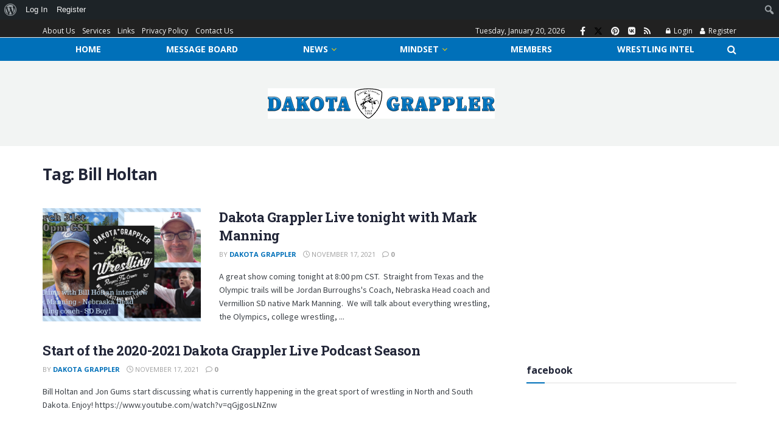

--- FILE ---
content_type: text/html; charset=utf-8
request_url: https://www.google.com/recaptcha/api2/anchor?ar=1&k=6Lf394gbAAAAALS8kHw8DirXOYR1DSJWqbBmaJqp&co=aHR0cHM6Ly93d3cuZGFrb3RhZ3JhcHBsZXIuY29tOjQ0Mw..&hl=en&v=PoyoqOPhxBO7pBk68S4YbpHZ&theme=light&size=normal&anchor-ms=20000&execute-ms=30000&cb=7vfj7kpqs4uc
body_size: 49480
content:
<!DOCTYPE HTML><html dir="ltr" lang="en"><head><meta http-equiv="Content-Type" content="text/html; charset=UTF-8">
<meta http-equiv="X-UA-Compatible" content="IE=edge">
<title>reCAPTCHA</title>
<style type="text/css">
/* cyrillic-ext */
@font-face {
  font-family: 'Roboto';
  font-style: normal;
  font-weight: 400;
  font-stretch: 100%;
  src: url(//fonts.gstatic.com/s/roboto/v48/KFO7CnqEu92Fr1ME7kSn66aGLdTylUAMa3GUBHMdazTgWw.woff2) format('woff2');
  unicode-range: U+0460-052F, U+1C80-1C8A, U+20B4, U+2DE0-2DFF, U+A640-A69F, U+FE2E-FE2F;
}
/* cyrillic */
@font-face {
  font-family: 'Roboto';
  font-style: normal;
  font-weight: 400;
  font-stretch: 100%;
  src: url(//fonts.gstatic.com/s/roboto/v48/KFO7CnqEu92Fr1ME7kSn66aGLdTylUAMa3iUBHMdazTgWw.woff2) format('woff2');
  unicode-range: U+0301, U+0400-045F, U+0490-0491, U+04B0-04B1, U+2116;
}
/* greek-ext */
@font-face {
  font-family: 'Roboto';
  font-style: normal;
  font-weight: 400;
  font-stretch: 100%;
  src: url(//fonts.gstatic.com/s/roboto/v48/KFO7CnqEu92Fr1ME7kSn66aGLdTylUAMa3CUBHMdazTgWw.woff2) format('woff2');
  unicode-range: U+1F00-1FFF;
}
/* greek */
@font-face {
  font-family: 'Roboto';
  font-style: normal;
  font-weight: 400;
  font-stretch: 100%;
  src: url(//fonts.gstatic.com/s/roboto/v48/KFO7CnqEu92Fr1ME7kSn66aGLdTylUAMa3-UBHMdazTgWw.woff2) format('woff2');
  unicode-range: U+0370-0377, U+037A-037F, U+0384-038A, U+038C, U+038E-03A1, U+03A3-03FF;
}
/* math */
@font-face {
  font-family: 'Roboto';
  font-style: normal;
  font-weight: 400;
  font-stretch: 100%;
  src: url(//fonts.gstatic.com/s/roboto/v48/KFO7CnqEu92Fr1ME7kSn66aGLdTylUAMawCUBHMdazTgWw.woff2) format('woff2');
  unicode-range: U+0302-0303, U+0305, U+0307-0308, U+0310, U+0312, U+0315, U+031A, U+0326-0327, U+032C, U+032F-0330, U+0332-0333, U+0338, U+033A, U+0346, U+034D, U+0391-03A1, U+03A3-03A9, U+03B1-03C9, U+03D1, U+03D5-03D6, U+03F0-03F1, U+03F4-03F5, U+2016-2017, U+2034-2038, U+203C, U+2040, U+2043, U+2047, U+2050, U+2057, U+205F, U+2070-2071, U+2074-208E, U+2090-209C, U+20D0-20DC, U+20E1, U+20E5-20EF, U+2100-2112, U+2114-2115, U+2117-2121, U+2123-214F, U+2190, U+2192, U+2194-21AE, U+21B0-21E5, U+21F1-21F2, U+21F4-2211, U+2213-2214, U+2216-22FF, U+2308-230B, U+2310, U+2319, U+231C-2321, U+2336-237A, U+237C, U+2395, U+239B-23B7, U+23D0, U+23DC-23E1, U+2474-2475, U+25AF, U+25B3, U+25B7, U+25BD, U+25C1, U+25CA, U+25CC, U+25FB, U+266D-266F, U+27C0-27FF, U+2900-2AFF, U+2B0E-2B11, U+2B30-2B4C, U+2BFE, U+3030, U+FF5B, U+FF5D, U+1D400-1D7FF, U+1EE00-1EEFF;
}
/* symbols */
@font-face {
  font-family: 'Roboto';
  font-style: normal;
  font-weight: 400;
  font-stretch: 100%;
  src: url(//fonts.gstatic.com/s/roboto/v48/KFO7CnqEu92Fr1ME7kSn66aGLdTylUAMaxKUBHMdazTgWw.woff2) format('woff2');
  unicode-range: U+0001-000C, U+000E-001F, U+007F-009F, U+20DD-20E0, U+20E2-20E4, U+2150-218F, U+2190, U+2192, U+2194-2199, U+21AF, U+21E6-21F0, U+21F3, U+2218-2219, U+2299, U+22C4-22C6, U+2300-243F, U+2440-244A, U+2460-24FF, U+25A0-27BF, U+2800-28FF, U+2921-2922, U+2981, U+29BF, U+29EB, U+2B00-2BFF, U+4DC0-4DFF, U+FFF9-FFFB, U+10140-1018E, U+10190-1019C, U+101A0, U+101D0-101FD, U+102E0-102FB, U+10E60-10E7E, U+1D2C0-1D2D3, U+1D2E0-1D37F, U+1F000-1F0FF, U+1F100-1F1AD, U+1F1E6-1F1FF, U+1F30D-1F30F, U+1F315, U+1F31C, U+1F31E, U+1F320-1F32C, U+1F336, U+1F378, U+1F37D, U+1F382, U+1F393-1F39F, U+1F3A7-1F3A8, U+1F3AC-1F3AF, U+1F3C2, U+1F3C4-1F3C6, U+1F3CA-1F3CE, U+1F3D4-1F3E0, U+1F3ED, U+1F3F1-1F3F3, U+1F3F5-1F3F7, U+1F408, U+1F415, U+1F41F, U+1F426, U+1F43F, U+1F441-1F442, U+1F444, U+1F446-1F449, U+1F44C-1F44E, U+1F453, U+1F46A, U+1F47D, U+1F4A3, U+1F4B0, U+1F4B3, U+1F4B9, U+1F4BB, U+1F4BF, U+1F4C8-1F4CB, U+1F4D6, U+1F4DA, U+1F4DF, U+1F4E3-1F4E6, U+1F4EA-1F4ED, U+1F4F7, U+1F4F9-1F4FB, U+1F4FD-1F4FE, U+1F503, U+1F507-1F50B, U+1F50D, U+1F512-1F513, U+1F53E-1F54A, U+1F54F-1F5FA, U+1F610, U+1F650-1F67F, U+1F687, U+1F68D, U+1F691, U+1F694, U+1F698, U+1F6AD, U+1F6B2, U+1F6B9-1F6BA, U+1F6BC, U+1F6C6-1F6CF, U+1F6D3-1F6D7, U+1F6E0-1F6EA, U+1F6F0-1F6F3, U+1F6F7-1F6FC, U+1F700-1F7FF, U+1F800-1F80B, U+1F810-1F847, U+1F850-1F859, U+1F860-1F887, U+1F890-1F8AD, U+1F8B0-1F8BB, U+1F8C0-1F8C1, U+1F900-1F90B, U+1F93B, U+1F946, U+1F984, U+1F996, U+1F9E9, U+1FA00-1FA6F, U+1FA70-1FA7C, U+1FA80-1FA89, U+1FA8F-1FAC6, U+1FACE-1FADC, U+1FADF-1FAE9, U+1FAF0-1FAF8, U+1FB00-1FBFF;
}
/* vietnamese */
@font-face {
  font-family: 'Roboto';
  font-style: normal;
  font-weight: 400;
  font-stretch: 100%;
  src: url(//fonts.gstatic.com/s/roboto/v48/KFO7CnqEu92Fr1ME7kSn66aGLdTylUAMa3OUBHMdazTgWw.woff2) format('woff2');
  unicode-range: U+0102-0103, U+0110-0111, U+0128-0129, U+0168-0169, U+01A0-01A1, U+01AF-01B0, U+0300-0301, U+0303-0304, U+0308-0309, U+0323, U+0329, U+1EA0-1EF9, U+20AB;
}
/* latin-ext */
@font-face {
  font-family: 'Roboto';
  font-style: normal;
  font-weight: 400;
  font-stretch: 100%;
  src: url(//fonts.gstatic.com/s/roboto/v48/KFO7CnqEu92Fr1ME7kSn66aGLdTylUAMa3KUBHMdazTgWw.woff2) format('woff2');
  unicode-range: U+0100-02BA, U+02BD-02C5, U+02C7-02CC, U+02CE-02D7, U+02DD-02FF, U+0304, U+0308, U+0329, U+1D00-1DBF, U+1E00-1E9F, U+1EF2-1EFF, U+2020, U+20A0-20AB, U+20AD-20C0, U+2113, U+2C60-2C7F, U+A720-A7FF;
}
/* latin */
@font-face {
  font-family: 'Roboto';
  font-style: normal;
  font-weight: 400;
  font-stretch: 100%;
  src: url(//fonts.gstatic.com/s/roboto/v48/KFO7CnqEu92Fr1ME7kSn66aGLdTylUAMa3yUBHMdazQ.woff2) format('woff2');
  unicode-range: U+0000-00FF, U+0131, U+0152-0153, U+02BB-02BC, U+02C6, U+02DA, U+02DC, U+0304, U+0308, U+0329, U+2000-206F, U+20AC, U+2122, U+2191, U+2193, U+2212, U+2215, U+FEFF, U+FFFD;
}
/* cyrillic-ext */
@font-face {
  font-family: 'Roboto';
  font-style: normal;
  font-weight: 500;
  font-stretch: 100%;
  src: url(//fonts.gstatic.com/s/roboto/v48/KFO7CnqEu92Fr1ME7kSn66aGLdTylUAMa3GUBHMdazTgWw.woff2) format('woff2');
  unicode-range: U+0460-052F, U+1C80-1C8A, U+20B4, U+2DE0-2DFF, U+A640-A69F, U+FE2E-FE2F;
}
/* cyrillic */
@font-face {
  font-family: 'Roboto';
  font-style: normal;
  font-weight: 500;
  font-stretch: 100%;
  src: url(//fonts.gstatic.com/s/roboto/v48/KFO7CnqEu92Fr1ME7kSn66aGLdTylUAMa3iUBHMdazTgWw.woff2) format('woff2');
  unicode-range: U+0301, U+0400-045F, U+0490-0491, U+04B0-04B1, U+2116;
}
/* greek-ext */
@font-face {
  font-family: 'Roboto';
  font-style: normal;
  font-weight: 500;
  font-stretch: 100%;
  src: url(//fonts.gstatic.com/s/roboto/v48/KFO7CnqEu92Fr1ME7kSn66aGLdTylUAMa3CUBHMdazTgWw.woff2) format('woff2');
  unicode-range: U+1F00-1FFF;
}
/* greek */
@font-face {
  font-family: 'Roboto';
  font-style: normal;
  font-weight: 500;
  font-stretch: 100%;
  src: url(//fonts.gstatic.com/s/roboto/v48/KFO7CnqEu92Fr1ME7kSn66aGLdTylUAMa3-UBHMdazTgWw.woff2) format('woff2');
  unicode-range: U+0370-0377, U+037A-037F, U+0384-038A, U+038C, U+038E-03A1, U+03A3-03FF;
}
/* math */
@font-face {
  font-family: 'Roboto';
  font-style: normal;
  font-weight: 500;
  font-stretch: 100%;
  src: url(//fonts.gstatic.com/s/roboto/v48/KFO7CnqEu92Fr1ME7kSn66aGLdTylUAMawCUBHMdazTgWw.woff2) format('woff2');
  unicode-range: U+0302-0303, U+0305, U+0307-0308, U+0310, U+0312, U+0315, U+031A, U+0326-0327, U+032C, U+032F-0330, U+0332-0333, U+0338, U+033A, U+0346, U+034D, U+0391-03A1, U+03A3-03A9, U+03B1-03C9, U+03D1, U+03D5-03D6, U+03F0-03F1, U+03F4-03F5, U+2016-2017, U+2034-2038, U+203C, U+2040, U+2043, U+2047, U+2050, U+2057, U+205F, U+2070-2071, U+2074-208E, U+2090-209C, U+20D0-20DC, U+20E1, U+20E5-20EF, U+2100-2112, U+2114-2115, U+2117-2121, U+2123-214F, U+2190, U+2192, U+2194-21AE, U+21B0-21E5, U+21F1-21F2, U+21F4-2211, U+2213-2214, U+2216-22FF, U+2308-230B, U+2310, U+2319, U+231C-2321, U+2336-237A, U+237C, U+2395, U+239B-23B7, U+23D0, U+23DC-23E1, U+2474-2475, U+25AF, U+25B3, U+25B7, U+25BD, U+25C1, U+25CA, U+25CC, U+25FB, U+266D-266F, U+27C0-27FF, U+2900-2AFF, U+2B0E-2B11, U+2B30-2B4C, U+2BFE, U+3030, U+FF5B, U+FF5D, U+1D400-1D7FF, U+1EE00-1EEFF;
}
/* symbols */
@font-face {
  font-family: 'Roboto';
  font-style: normal;
  font-weight: 500;
  font-stretch: 100%;
  src: url(//fonts.gstatic.com/s/roboto/v48/KFO7CnqEu92Fr1ME7kSn66aGLdTylUAMaxKUBHMdazTgWw.woff2) format('woff2');
  unicode-range: U+0001-000C, U+000E-001F, U+007F-009F, U+20DD-20E0, U+20E2-20E4, U+2150-218F, U+2190, U+2192, U+2194-2199, U+21AF, U+21E6-21F0, U+21F3, U+2218-2219, U+2299, U+22C4-22C6, U+2300-243F, U+2440-244A, U+2460-24FF, U+25A0-27BF, U+2800-28FF, U+2921-2922, U+2981, U+29BF, U+29EB, U+2B00-2BFF, U+4DC0-4DFF, U+FFF9-FFFB, U+10140-1018E, U+10190-1019C, U+101A0, U+101D0-101FD, U+102E0-102FB, U+10E60-10E7E, U+1D2C0-1D2D3, U+1D2E0-1D37F, U+1F000-1F0FF, U+1F100-1F1AD, U+1F1E6-1F1FF, U+1F30D-1F30F, U+1F315, U+1F31C, U+1F31E, U+1F320-1F32C, U+1F336, U+1F378, U+1F37D, U+1F382, U+1F393-1F39F, U+1F3A7-1F3A8, U+1F3AC-1F3AF, U+1F3C2, U+1F3C4-1F3C6, U+1F3CA-1F3CE, U+1F3D4-1F3E0, U+1F3ED, U+1F3F1-1F3F3, U+1F3F5-1F3F7, U+1F408, U+1F415, U+1F41F, U+1F426, U+1F43F, U+1F441-1F442, U+1F444, U+1F446-1F449, U+1F44C-1F44E, U+1F453, U+1F46A, U+1F47D, U+1F4A3, U+1F4B0, U+1F4B3, U+1F4B9, U+1F4BB, U+1F4BF, U+1F4C8-1F4CB, U+1F4D6, U+1F4DA, U+1F4DF, U+1F4E3-1F4E6, U+1F4EA-1F4ED, U+1F4F7, U+1F4F9-1F4FB, U+1F4FD-1F4FE, U+1F503, U+1F507-1F50B, U+1F50D, U+1F512-1F513, U+1F53E-1F54A, U+1F54F-1F5FA, U+1F610, U+1F650-1F67F, U+1F687, U+1F68D, U+1F691, U+1F694, U+1F698, U+1F6AD, U+1F6B2, U+1F6B9-1F6BA, U+1F6BC, U+1F6C6-1F6CF, U+1F6D3-1F6D7, U+1F6E0-1F6EA, U+1F6F0-1F6F3, U+1F6F7-1F6FC, U+1F700-1F7FF, U+1F800-1F80B, U+1F810-1F847, U+1F850-1F859, U+1F860-1F887, U+1F890-1F8AD, U+1F8B0-1F8BB, U+1F8C0-1F8C1, U+1F900-1F90B, U+1F93B, U+1F946, U+1F984, U+1F996, U+1F9E9, U+1FA00-1FA6F, U+1FA70-1FA7C, U+1FA80-1FA89, U+1FA8F-1FAC6, U+1FACE-1FADC, U+1FADF-1FAE9, U+1FAF0-1FAF8, U+1FB00-1FBFF;
}
/* vietnamese */
@font-face {
  font-family: 'Roboto';
  font-style: normal;
  font-weight: 500;
  font-stretch: 100%;
  src: url(//fonts.gstatic.com/s/roboto/v48/KFO7CnqEu92Fr1ME7kSn66aGLdTylUAMa3OUBHMdazTgWw.woff2) format('woff2');
  unicode-range: U+0102-0103, U+0110-0111, U+0128-0129, U+0168-0169, U+01A0-01A1, U+01AF-01B0, U+0300-0301, U+0303-0304, U+0308-0309, U+0323, U+0329, U+1EA0-1EF9, U+20AB;
}
/* latin-ext */
@font-face {
  font-family: 'Roboto';
  font-style: normal;
  font-weight: 500;
  font-stretch: 100%;
  src: url(//fonts.gstatic.com/s/roboto/v48/KFO7CnqEu92Fr1ME7kSn66aGLdTylUAMa3KUBHMdazTgWw.woff2) format('woff2');
  unicode-range: U+0100-02BA, U+02BD-02C5, U+02C7-02CC, U+02CE-02D7, U+02DD-02FF, U+0304, U+0308, U+0329, U+1D00-1DBF, U+1E00-1E9F, U+1EF2-1EFF, U+2020, U+20A0-20AB, U+20AD-20C0, U+2113, U+2C60-2C7F, U+A720-A7FF;
}
/* latin */
@font-face {
  font-family: 'Roboto';
  font-style: normal;
  font-weight: 500;
  font-stretch: 100%;
  src: url(//fonts.gstatic.com/s/roboto/v48/KFO7CnqEu92Fr1ME7kSn66aGLdTylUAMa3yUBHMdazQ.woff2) format('woff2');
  unicode-range: U+0000-00FF, U+0131, U+0152-0153, U+02BB-02BC, U+02C6, U+02DA, U+02DC, U+0304, U+0308, U+0329, U+2000-206F, U+20AC, U+2122, U+2191, U+2193, U+2212, U+2215, U+FEFF, U+FFFD;
}
/* cyrillic-ext */
@font-face {
  font-family: 'Roboto';
  font-style: normal;
  font-weight: 900;
  font-stretch: 100%;
  src: url(//fonts.gstatic.com/s/roboto/v48/KFO7CnqEu92Fr1ME7kSn66aGLdTylUAMa3GUBHMdazTgWw.woff2) format('woff2');
  unicode-range: U+0460-052F, U+1C80-1C8A, U+20B4, U+2DE0-2DFF, U+A640-A69F, U+FE2E-FE2F;
}
/* cyrillic */
@font-face {
  font-family: 'Roboto';
  font-style: normal;
  font-weight: 900;
  font-stretch: 100%;
  src: url(//fonts.gstatic.com/s/roboto/v48/KFO7CnqEu92Fr1ME7kSn66aGLdTylUAMa3iUBHMdazTgWw.woff2) format('woff2');
  unicode-range: U+0301, U+0400-045F, U+0490-0491, U+04B0-04B1, U+2116;
}
/* greek-ext */
@font-face {
  font-family: 'Roboto';
  font-style: normal;
  font-weight: 900;
  font-stretch: 100%;
  src: url(//fonts.gstatic.com/s/roboto/v48/KFO7CnqEu92Fr1ME7kSn66aGLdTylUAMa3CUBHMdazTgWw.woff2) format('woff2');
  unicode-range: U+1F00-1FFF;
}
/* greek */
@font-face {
  font-family: 'Roboto';
  font-style: normal;
  font-weight: 900;
  font-stretch: 100%;
  src: url(//fonts.gstatic.com/s/roboto/v48/KFO7CnqEu92Fr1ME7kSn66aGLdTylUAMa3-UBHMdazTgWw.woff2) format('woff2');
  unicode-range: U+0370-0377, U+037A-037F, U+0384-038A, U+038C, U+038E-03A1, U+03A3-03FF;
}
/* math */
@font-face {
  font-family: 'Roboto';
  font-style: normal;
  font-weight: 900;
  font-stretch: 100%;
  src: url(//fonts.gstatic.com/s/roboto/v48/KFO7CnqEu92Fr1ME7kSn66aGLdTylUAMawCUBHMdazTgWw.woff2) format('woff2');
  unicode-range: U+0302-0303, U+0305, U+0307-0308, U+0310, U+0312, U+0315, U+031A, U+0326-0327, U+032C, U+032F-0330, U+0332-0333, U+0338, U+033A, U+0346, U+034D, U+0391-03A1, U+03A3-03A9, U+03B1-03C9, U+03D1, U+03D5-03D6, U+03F0-03F1, U+03F4-03F5, U+2016-2017, U+2034-2038, U+203C, U+2040, U+2043, U+2047, U+2050, U+2057, U+205F, U+2070-2071, U+2074-208E, U+2090-209C, U+20D0-20DC, U+20E1, U+20E5-20EF, U+2100-2112, U+2114-2115, U+2117-2121, U+2123-214F, U+2190, U+2192, U+2194-21AE, U+21B0-21E5, U+21F1-21F2, U+21F4-2211, U+2213-2214, U+2216-22FF, U+2308-230B, U+2310, U+2319, U+231C-2321, U+2336-237A, U+237C, U+2395, U+239B-23B7, U+23D0, U+23DC-23E1, U+2474-2475, U+25AF, U+25B3, U+25B7, U+25BD, U+25C1, U+25CA, U+25CC, U+25FB, U+266D-266F, U+27C0-27FF, U+2900-2AFF, U+2B0E-2B11, U+2B30-2B4C, U+2BFE, U+3030, U+FF5B, U+FF5D, U+1D400-1D7FF, U+1EE00-1EEFF;
}
/* symbols */
@font-face {
  font-family: 'Roboto';
  font-style: normal;
  font-weight: 900;
  font-stretch: 100%;
  src: url(//fonts.gstatic.com/s/roboto/v48/KFO7CnqEu92Fr1ME7kSn66aGLdTylUAMaxKUBHMdazTgWw.woff2) format('woff2');
  unicode-range: U+0001-000C, U+000E-001F, U+007F-009F, U+20DD-20E0, U+20E2-20E4, U+2150-218F, U+2190, U+2192, U+2194-2199, U+21AF, U+21E6-21F0, U+21F3, U+2218-2219, U+2299, U+22C4-22C6, U+2300-243F, U+2440-244A, U+2460-24FF, U+25A0-27BF, U+2800-28FF, U+2921-2922, U+2981, U+29BF, U+29EB, U+2B00-2BFF, U+4DC0-4DFF, U+FFF9-FFFB, U+10140-1018E, U+10190-1019C, U+101A0, U+101D0-101FD, U+102E0-102FB, U+10E60-10E7E, U+1D2C0-1D2D3, U+1D2E0-1D37F, U+1F000-1F0FF, U+1F100-1F1AD, U+1F1E6-1F1FF, U+1F30D-1F30F, U+1F315, U+1F31C, U+1F31E, U+1F320-1F32C, U+1F336, U+1F378, U+1F37D, U+1F382, U+1F393-1F39F, U+1F3A7-1F3A8, U+1F3AC-1F3AF, U+1F3C2, U+1F3C4-1F3C6, U+1F3CA-1F3CE, U+1F3D4-1F3E0, U+1F3ED, U+1F3F1-1F3F3, U+1F3F5-1F3F7, U+1F408, U+1F415, U+1F41F, U+1F426, U+1F43F, U+1F441-1F442, U+1F444, U+1F446-1F449, U+1F44C-1F44E, U+1F453, U+1F46A, U+1F47D, U+1F4A3, U+1F4B0, U+1F4B3, U+1F4B9, U+1F4BB, U+1F4BF, U+1F4C8-1F4CB, U+1F4D6, U+1F4DA, U+1F4DF, U+1F4E3-1F4E6, U+1F4EA-1F4ED, U+1F4F7, U+1F4F9-1F4FB, U+1F4FD-1F4FE, U+1F503, U+1F507-1F50B, U+1F50D, U+1F512-1F513, U+1F53E-1F54A, U+1F54F-1F5FA, U+1F610, U+1F650-1F67F, U+1F687, U+1F68D, U+1F691, U+1F694, U+1F698, U+1F6AD, U+1F6B2, U+1F6B9-1F6BA, U+1F6BC, U+1F6C6-1F6CF, U+1F6D3-1F6D7, U+1F6E0-1F6EA, U+1F6F0-1F6F3, U+1F6F7-1F6FC, U+1F700-1F7FF, U+1F800-1F80B, U+1F810-1F847, U+1F850-1F859, U+1F860-1F887, U+1F890-1F8AD, U+1F8B0-1F8BB, U+1F8C0-1F8C1, U+1F900-1F90B, U+1F93B, U+1F946, U+1F984, U+1F996, U+1F9E9, U+1FA00-1FA6F, U+1FA70-1FA7C, U+1FA80-1FA89, U+1FA8F-1FAC6, U+1FACE-1FADC, U+1FADF-1FAE9, U+1FAF0-1FAF8, U+1FB00-1FBFF;
}
/* vietnamese */
@font-face {
  font-family: 'Roboto';
  font-style: normal;
  font-weight: 900;
  font-stretch: 100%;
  src: url(//fonts.gstatic.com/s/roboto/v48/KFO7CnqEu92Fr1ME7kSn66aGLdTylUAMa3OUBHMdazTgWw.woff2) format('woff2');
  unicode-range: U+0102-0103, U+0110-0111, U+0128-0129, U+0168-0169, U+01A0-01A1, U+01AF-01B0, U+0300-0301, U+0303-0304, U+0308-0309, U+0323, U+0329, U+1EA0-1EF9, U+20AB;
}
/* latin-ext */
@font-face {
  font-family: 'Roboto';
  font-style: normal;
  font-weight: 900;
  font-stretch: 100%;
  src: url(//fonts.gstatic.com/s/roboto/v48/KFO7CnqEu92Fr1ME7kSn66aGLdTylUAMa3KUBHMdazTgWw.woff2) format('woff2');
  unicode-range: U+0100-02BA, U+02BD-02C5, U+02C7-02CC, U+02CE-02D7, U+02DD-02FF, U+0304, U+0308, U+0329, U+1D00-1DBF, U+1E00-1E9F, U+1EF2-1EFF, U+2020, U+20A0-20AB, U+20AD-20C0, U+2113, U+2C60-2C7F, U+A720-A7FF;
}
/* latin */
@font-face {
  font-family: 'Roboto';
  font-style: normal;
  font-weight: 900;
  font-stretch: 100%;
  src: url(//fonts.gstatic.com/s/roboto/v48/KFO7CnqEu92Fr1ME7kSn66aGLdTylUAMa3yUBHMdazQ.woff2) format('woff2');
  unicode-range: U+0000-00FF, U+0131, U+0152-0153, U+02BB-02BC, U+02C6, U+02DA, U+02DC, U+0304, U+0308, U+0329, U+2000-206F, U+20AC, U+2122, U+2191, U+2193, U+2212, U+2215, U+FEFF, U+FFFD;
}

</style>
<link rel="stylesheet" type="text/css" href="https://www.gstatic.com/recaptcha/releases/PoyoqOPhxBO7pBk68S4YbpHZ/styles__ltr.css">
<script nonce="3QTcC4ZkuV02lfooXUioJg" type="text/javascript">window['__recaptcha_api'] = 'https://www.google.com/recaptcha/api2/';</script>
<script type="text/javascript" src="https://www.gstatic.com/recaptcha/releases/PoyoqOPhxBO7pBk68S4YbpHZ/recaptcha__en.js" nonce="3QTcC4ZkuV02lfooXUioJg">
      
    </script></head>
<body><div id="rc-anchor-alert" class="rc-anchor-alert"></div>
<input type="hidden" id="recaptcha-token" value="[base64]">
<script type="text/javascript" nonce="3QTcC4ZkuV02lfooXUioJg">
      recaptcha.anchor.Main.init("[\x22ainput\x22,[\x22bgdata\x22,\x22\x22,\[base64]/[base64]/[base64]/ZyhXLGgpOnEoW04sMjEsbF0sVywwKSxoKSxmYWxzZSxmYWxzZSl9Y2F0Y2goayl7RygzNTgsVyk/[base64]/[base64]/[base64]/[base64]/[base64]/[base64]/[base64]/bmV3IEJbT10oRFswXSk6dz09Mj9uZXcgQltPXShEWzBdLERbMV0pOnc9PTM/bmV3IEJbT10oRFswXSxEWzFdLERbMl0pOnc9PTQ/[base64]/[base64]/[base64]/[base64]/[base64]\\u003d\x22,\[base64]\x22,\x22eXrCj8ORwr/Ds8KIFHLDmcOdwpXCrlplTE3CisO/FcK0I3fDq8OYOMOROmfDisOdDcK1WxPDi8KaIcODw7wIw6NGwrbCocOGB8K0w6Amw4paUF/CqsO/ZsKDwrDCusOhwoN9w4PCtMOLZUoYwqfDmcO0wrFDw4nDtMKmw78BwoDCu3rDondMHAdTw6oIwq/ClX/CqyTCkFtldUEpSMOaEMO0wpHClD/DlB3CnsOodGU8e8K1ZjExw6oXR2RlwoIlwoTCrMKxw7XDtcOWQzRGw6LCnsOxw6NFI8K5NgTCkMOnw5g+wpg/QBzDjMOmLwFgNAnDkz/ChQ4Ow4gTwoo7EMOMwoxyfsOVw5kIWsOFw4QeDksWPBxiwoLCoxwPeUHCoGAEJ8KhSCEmN1hdWjtlNsOZw5jCucKKw5Jyw6EKV8KCJcOYwoFfwqHDi8OZGhwgIjfDncOLw7FEdcOTwo/ChlZfw6fDqQHChsKNMsKVw6xvAFM7GCVdwpl8ehLDncK8N8O2eMKPQsK0wrzDvcOWaFhZPgHCrsOwX2/CikHDuxAWw5h/GMOdwqJJw5rCu25Fw6HDqcKzwrhEMcKowq3Cg1/DnMKZw6ZACyoVwrDCtsOkwqPCugcTSWkrN3PCp8KQwr/CuMOywqVEw6Ilw4/CoMOZw7VvaV/CvGrDuHBfaH/DpcKoAsK2C0JJw6/[base64]/w6Q1N8OFwowBBD3DrMKFQsOAw4/DtMOcwqLChjXDqsOHw655H8ORcsOAfA7CvTTCgMKQEnTDk8KKA8KEAUjDvcOsOBcSw6nDjsKfHMOMIkzCtSHDiMK6wqfDslkdWnI/[base64]/fcK9DMKcPUvDncOjwoHCk8Knwp3DkcOcIsK1esOXwotwwo3Di8KgwqYDwrDDl8KXFnXCpi0vwoHDog7Cr2PCscKQwqM+wozChnTCmiFpcsOFw5/Co8O9IyjCkcOfwpE+w7fCjhbCr8OhWMKowoLDjcKkwrYBP8KbCsO+w4PDqgLCuMOywpnCqGXDnjYyIcOsccKMcsKhw7oRwoPDnnQWOMOmw7vClGE6SsOAwq/DncOyD8Kxw6bDqMOkw7N5WEVUw4UrUMKcw4rDkDQcwpDCiWjCnRLDnMKEwp0vVcKdwrd3Ai9ow7jDrFlOcVIcX8K5WcOyXDLCpEzCol0vDjEbw7bCgyMwdsKCOcO0XCTDuWYMGcK/w5UOdsK4wqViUsKbwrvCjksOeApRWBw1LcK0w5zCscKTbsKKw7twwpDCvDDCkQNSw5LCkCXCm8K9wqM2wqHDuGbCmmlnwoEQw6TDqBoxw4spwqfCiUrCoB9jGVZuYR5bwqXCocO7d8KjVi8PesOmw5/CtcOtw5vCv8OrwroZFXbDpBc/w7IwWcOfwp3DiWbDksK5w5gAwp7CnMKlPADCjcKfw5nDkTYNOlPCpsOZwqR3Kmtoe8ORw4/[base64]/w6nCnzlzdl3Dsg7CuMKmwqkKwqEEAhRzUcKMwrNzw5dUw4VIcQ0zXsOLwpBrw5fDtsO7A8OwRX9XesOUPDteXhvDp8OoE8OONMOGXcKpw4LCm8O6w7sww4YPw4TDlGR5eWhswrjDucKFwoxiw5YBeHggw7nDpWfDmcOIWmzCq8OZw4rCvBfCm3DDvcKwAMO/bsOSasKWwpVuwqNVEmPCr8OTVMOjPxJ4fcKgM8Ktw4/CgMOjw7FQTFrCrsO/w6ZXHMKcw5XDp3XDumhDwosEw74GwozCpH5Pw57Dsl7DosOubns3H1skw5rDg2kQw5ppKQoNch0WwrFlw7XChwzDnQ3CqW1Vw5cawq1kw457T8KCLW/[base64]/ChsKxSkDDhMK0X8Obw4dAwrTCkzA+wpYywrVww4fChMOhWXDCj8Ktw5HDmybDrsOPw7PDoMKuWcKDw5fDjiYRGsOHw445OmYOwpjDpxPDujUpJkTCrTHCnRVVa8OqUDo4woI9w41/wr/ChDHDmgTCucO4Rk8TNMO5UkzDtWMOe1sawqLCtcOqOUk5TMKBGcKWw6QRw5DDu8Oww6REGSs3eA9REsOKbcK4QMOLHRTDvFrDi1LCvm5TChEgwq1iOHXDsV8wdcKSwrUlacK0w4BYwrV6w4LCr8Kcwr3DhxjDmFbCrRp+w6s2wp3DgMOrw5nCmhcGwq/DnE/CpMKaw4Aww7TCp27CshdyX0coEDnCi8KKwqRzwqrChQTDvsKSw50Sw6vDnsOKPcKgKMOjNSXCjzA7w4jCo8Oiw5HDoMO4BMO/JSEawoojGkrClMK3wrB6w7HDulzDlFLCp8OdVsOiw7cBw79KelbCq03Dq1VWexTCsyLDncOHXWnDmEBGw6TCpcOhw4LCl1Nfw6hpDm/DnHZ8w5TDsMKUXsOYYX4APWjDp3jCpcOqw7jDl8Ohwo7Cp8Ohwo1pwrbCusOAdEMkwoJfw6LCiljDssK/[base64]/DtHvCucKZw7bDilJ/NcK4w4PCt8OLasO2wqhbwqPDk8OOSMK0bcOSw6DDu8OJOGo1wpA8OcKBJsOww5HDtMKcFxwzZsOXacKtw7ZVwq/[base64]/DjMK9UDzCtV3CrsOHJ8K9w6wIJMKlHj/DlcKRw5rDumvCq2PDtUYMwr/DkWvDjsOWR8O3ayZHMVzCtcKBwoJDw7N+w79ww4/CvMKLUsKifMKmwpRlaSRaTsOfS1Nuw7IgHlEkwqYXwrc3QSw2MCxXwpXDuQ7DgVvDucOhw648w6HCuw/DhcOFaWbDomcVwoDDvQh9RRvDvSBxw77DtkM0wqXCgcORw7LCoBrCvSvDmGIbVkdrw7nCsWUtwqbDgcK8wp/DjAQIwpkrLRPCkwVKworDp8OPK3LCtMOUW1DChwjCt8Krw4nCrsKqw7HDjMOKUzPCncKuO3YIGsOCw7fDqmUCHikRZcOWGcKYQiLCkH7CvMKMID/[base64]/wrPCgMObw5XCr3rDu8Ofw48qwqfDuMKEw4tEIgDDjMKqfMK4PMO+RMKBHMOuK8KMchp8VRTClGLCh8OvSWLCtMKmw7jCksOow7rCpQXClSUbw5fCn2AxVD/DmiExw4fDvj/DjCQMVjDDpD9cGsK8w60ZJ1fCq8O8MMOawqfCkMKAwpfCmMOEwrpbwrEGwp/Csxp1AUV1f8OMwrF4wo9kwogtwrHCt8O0McKsHsOkCndHVkw+wrdnKsKqFcOdXMOGw51xw5Mzw7XCtR5ITMOUwqTDm8O7wqJdwrDCnnbDgsOcfsKRKXAbcHbCmcO8w7vDjMOZwrbCrAbChF5Mw4ZFX8KYw6/[base64]/Cp8KCw7AbDMO+woLDn2fDo8KQaMOYGsKjwrgdIRZ/wpVuwrjCjsOMwq9cwrd/GGtfPBLDqMOyTsKtw4/DqsKGwqBMwoMVJMK9Hl/CksKrw4bCtcOmwpMZKMK2ByzDlMKDw4PDvFBQB8KDaATCqGPCpcOeDUkSw55IP8OlwrfCvW1sCH5zw4zClwvDn8Kqw6jCuCHDgcOMKjXDsls1w7dDwqvCvmbDk8OwwqXCq8K5bmcHA8OhUX1sw63DtMOkfDAqw6M1w6/CiMKpXnMTK8OGw6oBCcKNFHgow6XDocKYw4NlacOIPsKsw7knwqkYRMOXw60Kw6rCvsOXMVPCsMKLw75BwoFJw4PCpMKDd2FVGsKOMMKpAyjDvhfDssOnwrJAwpM+wprDn0klMlDCocKxwoTDp8Kww7jDsC8zBk1ew4gnw5/CpkJuFVzCoWbCoMO9w4TDiG3Co8OpDD7Ct8KgRibDtMO4w483JsORw7fClFLDscO5F8KRecOVwp3DvkjCicK8W8OSw6vDtQJrw49JWMOUwozDg255wp18wojCsV7Dsgwpw5jClE/DsRwAMsOxOw/CiVpmf8KlPW98LMKEEcOaag7ClEHDp8O+XgZ+w41Zwpk3HsKyw4/ChMKjSGPCpMKNw60ew58gwodedRfCssK9woI3wr/Djw/[base64]/[base64]/[base64]/wojDmsO1McKQw6vCr8Oewo4CYiPDrGTDlERzwppHEsOUwr5WAMOEw44vSsK3GcOewrEqw7hAdg3CiMKaTivDqiLCjgHCh8KUH8OUwrw6wqXDnjRgMhIlw6NuwocPM8KiUVnDjSU/WVPCosOqwqY7dcO9cMK1wr1cRcOYw781E0JNw4HDpMKKNQDDgcOiwp/DqMKOfRNlw6lnSj1xJgfDuHJcWV9cwq/[base64]/w6HCg3LDucKhw5s+G0B4wp4iw4R6wq4jDmNtwpDDlsKFHcOgw6LCrmEzwr0iVGsuwpXCt8Kiw64Ww7fDqzQhw7bDoQdVZMONd8O0w7HCpGFewrTDpjQfCFzCpTEUw7Maw67DoU9gwrQTZSTCucKYwq3CvVrDgsO9wrQuCcKTQ8KyQT8OwqTDgSfCj8KfUhZISSwxZ3/Cs1l3HnB6w6JkXAQiIsKSwrscwqTCpsO+w6TDgsOrBQcVwobCm8ORCGcAw5rDhkQIdcKRI1pPbQ/DmsOPw57CosOZUsOXLVAiwpkCVRbCgMOLeGrCosO2MMK2aD7CrsKgcAoRFcKieWfCo8OEOsKawqbCmQcKwprCkhsTJcO/OsK5T0Bywp/DlTNuw6QGEBA5MH0vDcKAcUoWw50/w5HCtS0GZ1PCsxbDiMKZckYEw6BRwrAtD8ODckg4wo7DvcKiw4wKw5/Dv3nDrcONIgs6Smocw5QmVMKYw6XDiCYmw77Cvm8FeDrCgcKhw6vCucORwoERwrDDiy5RwofDvsOzFsK4woszwrXDqBbDjMKTFiZtGMKsw4tNQzYHw7cCJlQVHsO7HsOgw5/[base64]/DtBPDgyfCusK4wrt5dlQqG8KLUkPDkcKOGUfDvsKGw6JewpF3P8O6woROZ8OdUGxHesOAwr3DthE7wqjCngfDgjDCt03DssK+wrxiwo/DoB3DqAEZw4kAwp7CucO7wpcmNU/[base64]/Dun52AWh/w6Y3T8KKwpLDs1jDvGvDtMObw4U4woNWd8Ovw4DCpgIxwrlBHVUCwrBLAxIPcEBywrpjUcKdT8OdBHsuRcKjcG/CtXfCkg3DucK/[base64]/Ch8OZDcKZwqPCjsK/BcOQRzPCiMOWw4lVwoLDtMKMwpjDm8KDQcO1IA0Vw7Y3ScOTa8OtUVoAwokPGTvDmXIQO2ktw77CocKbwqIiwpHDlcK5B0bCiH7Du8KTLsO9w57CpH/Cq8O9VsOjHcOWW1wrw7hlasKdFsKVE8Otw7DCognDmsKEw5QefcO3HWjDu0Rxw4Q2FcO+HXsYccOdwq51anLCn2zDm1HCoSLCsUplwrg6w7/[base64]/CjcOiFMOeJcKPwr7CksKjGcOEwpxow4rDi8KHSBgFwpzCsUF2wpt0bFllwqzCqS3ChknCvsOdYzLDhcO+Mn15YQgtwrQgdjMOC8ODfg90P3dnMAA/[base64]/CtxvChx/[base64]/[base64]/Dm8KEwqfDssO2wqEAw6ofMBDDkiTDlFLDnMKuwrbDgWVKwqBHe2YQw73DtGzDkik6WEXDlyALw53DpC/Do8Kzw7fCsGjCpMK3w605w5USwoAYwq7DscOywovCtgN3TwVLa0QiwoLDnsKmwqjCrMO5wqjDjFjCrEovKDNbDMK+H2LDixAVw47CtcKnK8KcwqkBNcOSwovCvcK3w5c8w4nDmMKwwrLDmcKxE8KPPWvCkMKzw6fCtSHCvz3DtcKwwp/[base64]/CrSbDoh4sEgTDs8Ouwq0gLHBsw4bCt3cmYw7ConknKsKrAV91w53CqRPCqgUow6NxwrtPHS7DnsKOBlcoAjpBw57DoBx/w43Dt8K4RDzCv8Knw5nDqGfCl0rCqsKMwrjCu8KQw6IWasObwrHCtUXCm3/Ck3HDqwA8wo4vw47DohTDkzY+DcKMQ8KzwrsMw5xdEgzCpjQ9wpkWDsO5bydAwrohw7AMwqdZw5rDusOow73DlcKGwogiw7NLwpfCkMKDdGHChcO7E8K0wr1jU8KRCwo5w7t8w6DCqsKjEyBNwoIOwoLCvWFLwq9WPyF/IsKIGivCmcO/[base64]/Ni3DsnnCiXzCqnTDsAwSXVvDjMOQw63DgsKWwoPCu1h6blDChFxFfcKVw5TCi8KvwqnCjAnDjxYrTGwjdENbBUTDonjCl8KYwr7CrMKNIMOvwpvDhsOzQHrDvUzDi1HDncOJe8OOwovDpcOhw5fDo8K/JgJMwr5NwqLDn08mw6PCusOMwpMVw69Ww4LCmcKDY3jDsn/[base64]/Dt8KvW8OeMRjCt3RyV8OtYFEeesK8wobDnC3ClhAqw4NQwrbDq8KMwpQxZsK3w7B6w71wMRssw6dTIDg/w4vDtzfDt8OvOMO+LcOUL2wTXyJNwqHCmMOxwrcmYcKnwolgw75Kw4zDucOJS3VNcgbCicOPw7TCp3nDh8OhZsKIDsOEfxzCg8K0fcOpFcKERSHDhBU/KkHCoMOdPcKkw6PDhcKLD8OIw4kFw5EcwqPCkwV/fAfDimHCrxwRNMO6M8KnDMOWL8KcBcKMwpIsw63DuybDjcOQbcOtwpLDrnfDi8OOw4gRWmYyw4Atwq7Csh7Clj3DsxQQEsOiMcOWw4peIMKHw5xSVELDq081wq/DkALCjX5EVEvCmsO3QcKiO8ODwosMw5k1ZsOeaWVbwoLDu8Ovw6PCqsOYMmY9C8OoYMKIw4XDnsOPP8KdOsKAwp9OFMOFRMOoc8ObFsO1RsO9wqbCsEJowr1mUsKDdzMgNsKLw4bDqT7CqiFNw6/CkDzCssKww4LCiAXCr8OLwp7DgMK7fsKZNwvCvcOsKcK5XAVHRDBoUgXDjlFbwqHDolLDvjLCjsO3JMOpcEFbAkjDqsKhw5oJPiDCvMObwqPCnMKlw54CBMK1woBTUsKuKcO/U8O1w7rDlsKjC23CiBF5P3A5wrYPasOxWgobSMOswpPDnMKUwoogM8Oew73CkjIgwprDpcKlw6/DpsKzwpdCw7/ClAjDiTjCk8KvwoXCvMOOwqzCq8KKwq7ClsKURH0qMcKOw5RlwognSjXCi33CpsKBwpzDiMOTF8KHwpPCmcKEOE03RQgoUsOhF8OAw5bCnXnCigcuwozCi8KBw4fDpCLDo3/DmxvCqVrCk2ULwqEnwqQLw7BUwpLDnwU3w4tRw7DChsOONsK3w5kmWMKUw4PDhk/CvmZmaVwLFcKbfWPDnMO6w5Q/Q3LCgsOaLsKtEQNJwqNlbU0zEzI9woRBaVVjw5Muw60HSsO/w540XcOSwrfDiXZdFsOgwpHDqcKGXsOMRsO0blbDosKswrYMw6xywopEbsKxw7lbw4/CusK8FMKoMFjCjMK/wpPDgcK4ZsOJH8OQw78Vwpk4V0c2wqLDjMOewoLCuDjDh8Ovw7dJw4bDsDDCtBl2OMOAwqvDlGJsLXHClHk5A8KsK8KlAMKSSn/[base64]/DqcO5w6lywrJ6w7JHw6PCl8KIYMO/ODVFChHClsKIwrIIwpDDk8Kdwpo/dgZXc2E7w5pvXcOdwqkHYMKCczJawp3CrsOlw5vDuVZ8wqUPwr7DlRHDsjZIJMK/w7DDj8KCwqp3aDjCqSDDhsKVw4dnw6BhwrYywr8Kw4grZDXDphEAdmQTOMKxakPDvsOREUXCnWU7KFRfw5EewqvCsjQ0wqEKHxjCtit0w7PDoit0wrTDnE/[base64]/DlirCtFQaw5BxLcKBNBbCmsKaw7jCn8Khf8KHRzBzwrBYwqArw61lwrVeV8OEKwEgKRJ3ecOMN0fCjcOUw4hewr/DuCBaw5pswokXwoBdXl8cGFEpcsOofCbClk/DicO4Wlx3wqXDusOBw68+w6vDlBQ7XA8aw6/[base64]/DjcOHJV5cR0UTwqjCiULDqFbClBTDtMORFcKPK8KEwr7Cj8O3ECFHw5fCv8ObCD9Cwr3DjsOiwrnDrMOoacKVc0Fww4c6wq5/[base64]/CrsK9PMK7dwjDkTfDqW7DssOQX8KCw543wozDhB4SwoZLwqXCmGYYw7/[base64]/Dm2rDrjfDilgraV8mVsK5cMOPw6JXNEbDisKxw4HDs8KBOgTCkzzCicOlT8KMBjjDmsKRw4MCwrojwonDhDdUw6jCnE7DocKGwpF9Ahp1w6gMwqfDjMOQImbDmy/DqcK6bMODclJUwqrCoQnCgiIHAsO6w6NzZcO7dHJbwoIIW8Onf8K3c8OkBVNlwq8owqrCqcO/wp/[base64]/CmgoRMsObw5cuUsOAw480BWxtDsORScKUaHXDviJ7wqpCw4fDpsKWwq5cesO7w53CqMO7wr3Dg3jDvFtzwozCh8K8wpPDoMO6FcK4wo4DGy8QdMOdw7zCjBMHI0rDucO6QW4dwq/[base64]/CtzfCmANcJMOxwqnCmSzCkcORRcKqfsKiwpdXw6lEKzwAw4XCoXXCtMOVBsOUw65lw4JZFMO/wrF/wrjCijVcMSspSnNjwpN/fcKTwpNlw63CvcOJw6oNw7rDt2rClMKLwqbDqSDDigkOw7A0AFDDg2FAw4fDhkzCiBHCmcONwqDCt8KKSsK4wqVSwr4UVH95YEJdw5Npw7LDjH/DpMOnwovDusKRw5PDlMKFWXxwNiI4BUgkA07DvMKtwrsVw493GsKiQ8Oqw57CrsOYPsObwqrCp1slN8OlEUXCoV8ow7jDigrCm2ErUMOUw7oJw63CihxkKTHDqsKww4U1N8Kew6bDncOaS8KiwpBaZS/Cn2PDqz81w6DCgllEX8K4BFTDuRwUw4BGKcKfMcKiasOSQG5fwrgywpYsw7M8woo2woPDpzR6fi1nYcK8w5I4acOmwqTDuMKjNsKTw4rCvGduO8Kxd8O/TSPClHtyw5dzw7jCsjlXdh0Uw6zDp38swpVQHcOEAsOSGCgUPj57wrHCkVh3wpfCoxDDqHLDq8KQC1fDmXpwJsOlw65dw5EEJcOfH0wGU8OXQMKGw6Raw4w/PgxrXsOTw57Cp8OsCsKYPhTChMKzJsKTwpbDs8Oqw5gVw7nDmcOrwqcQDh8XwojDtsO7aXPDs8OhY8Otwp4kQsOzXENMeSnDhcK3U8KBwrnChMOcf3LCjQfDlnfCsGJ1QcOVK8KbwpLDh8OWwqhAwqJJX2ZnLcOLwpAfNcO/fiXCvsKEdWTDlzEGemYEK1TCpsKBwoslVXzClsKTXUfDnhjDg8KNw551KsKPwrDCh8KGbcOTGEDDqMKTwpkpwrLClsKVw5/Cjl/[base64]/[base64]/CkRnCuCVPMsKgwojCrExbwqDCoQl6wr7CkmLCksKKBEAVwp7CusKEw73DoF/DtcOLScOLPS42EiNSUcK7wofCikMBcwXCrcKNwqvDvMKkOMKfw5oOMGLCssOSPB8aw6rDrsOzw4FpwqU0w4/[base64]/[base64]/[base64]/DlMK8w4RTDMO/wp0+MMKnDFEfwqPDjx0vXQYvOTzDjW/DsgFsYTjCtcKkw5hod8KWeD5Lw5NIc8O/wqNew6LCnSEyZMO5wodVecKXwoA1Y015w6oUwqNewpTDjcKkw5PDtylkw6wnw6/[base64]/Cj8OywrILdMKGS8OIAsKDworDh0N1wrQJw7jCsXtgT8K0Q8KZITDChH9EI8KLwqfCm8OQLgBbf23CqlXDvFXCh2oyb8O8X8O9b2jCt1/Dgi/DlyDDu8Ord8O8wqPCvMO/wrJPPifDmcO9I8OvwoPCn8KfP8OlaS9OQGzDgsOzN8OfHFM2w6JfwqzDjg4CwpbDu8Kgw6Njw4wMciMSOjtiwrxDwq/[base64]/HMOTw47CgwzCsXoGwqfDvcO0wo3Cq8O4w6zCj8O6wrgOw7PChcK5GsKswpLCnxp/wqsAUHTCoMOKw5bDm8KcJ8O9Y17DmcOpXwHCpF/DpcKbw6trDsKcw6bDuVTCgMKmSgdcS8OOQMOow6nDl8K1wrUKwprDsWlLw5LDjsOSw5B6EcKVVcK/[base64]/WidwdzHDgk7CqSvChMKcwq7CnsKcE8KeXFtgwqPDrhwEIMOlw7bCjkQKK2XCsFNBw6coVcKGWy7CgsOwUsKuNCBERx4oM8OrBx7CvsO3w619J38lw4HCp09ewr7Dm8OWVz0PbwUPw7VHwoDCrMOuw7XCpw3Ds8O7KMOow4zCu37Di17Cs15bTMOXDR/DrcKKMsOcwqJUwpLCvRXCrcO9wpNGw7JBwprCoWEnTcKsPSt6woVRw5lAwqTCtgszQMKdw6RFwoXDmMO/[base64]/OMOkwpt1HMKjwoAUw6tbGsKhZsOpX8O2D2xawoHCh0LCvcKGwpfDjcK4b8KIbTUKPEhrXgVRw7BCFlDCksOGwrtVfEYmw5BxfXzDtsKxw5nCkXPCl8O5OMO4MsKAwrQlYMKOdjQWLH0sSTvDgzLCj8KLVsKDwrbCk8O9W1LCk8KwG1TDlcKWI3x9LMK1PcOnwq/CqnHDmcK0w4fCpMOQwr/CsCRyLhF9wpQzJG/DiMKMw4smw7kuw7kywo7DgMKvACAlw4ZTw7jCuGbDhcKAFcOqDMKlwoHDi8KCZVE7wowxQlsLOcKkw5fCkQnDkcKrwo0hbsKoC0M2w5XDuXvDkhDCs0DChcO+w4Uyf8K8w7vChMK8QMORwr9lw6jCmlbDlMOeL8KowqUiwrV+dXYAwr/[base64]/[base64]/w7LDgMK/LA9ZcMKuwrbDnzPDqC0YP8O/HsOtw583BsOjwoHCtMKuwqDDuMOsMA0aSzLDkX/CkMOPwq3CrSUdw5/CgsOuH2nCqMK5cMOaHcOJwovDuSzCjidHdlTCmG9ewr/CgC57JMOqSsKVanLCkhzCp0JJF8K9MsK6w4/CkWYpwobCvsK6w6VCGwPDmntxHj/DnhM7wo7Djk7CgWTDrhhVwoghwpfCgWRMFEwPU8KSGDMdMsO3wrY1wpUHwpchwrwNQxTDojkrPMOkfMOSw7vCvMKXwp/DrGtmCMOAw7oyfsOpJH5lcGYwwqQ0wrR+w6zDj8KrOcKFw6nChsOjHUA9KAzDvcOMwpIvw65Dwr3DhjLCncKPwpNZw6HCvzvDlcOjFAQ/K17DgcO3cCMXw5HDgFDCgsOMw5JBH2UAwogXK8OzRMOXw6Emwr85BcKFw5LCp8OEO8KgwrwsPwjDslFlHsOGYTHDp254woXCiHtWw4ZcPMK0b0jCuzzDtcO4enrCogs/w5t2bMK5TcKRX0sqZlfCu2PCsMKnVHTCqGjDiV9jAcKEw5ZBw43CmsK2YCN4DU4AAcKkw7LCpsOKw4rCtXc/wqJzbi7DicOQHCPDosOFwp1KNsOmwr7DkRgKRcO2KwrDvnXCgsKAaW1Hw41IH3LDkltSwp7CjgfCjUtqw59zw6/DvVsJFcOGccK0wq0Dw5cRwpEYw5/DlsKCwo7CszvDgcOdfhLDlcOqPcKqZGfCsg4iwplYeMKgw53CnsOjw5Rqwr5Xw4ExUm3Dm0jCnVMFw7nDg8OONsOHJkA2wpMhwqLCmMKHwq/CgsO6w7HCncKxw51vw7c/HA0TwqIgS8Osw4jDqSJMHCs0W8OqwrfDicOdHF/DnAfDqwBOGcKSw4vDsMKrworDsUkqwpXDtsO/e8Ohwo9DMwzCusODbQYCw5/DgzvDhBEMwq9kAU5jSlrDmX/DmMKhBwzDtcK6wpEIZ8OnwqDDmsKjw7nCgMK4wpfCtmLChHrDj8Omd0fCuMOFUjjDisOXwrrCml7DhsKMBRrCtMKUUsKZwovClTvClS1xw44ucErCncODF8KAdcOMXsOnSMKIwo4rf3bCoR/[base64]/CtcKvw4PCsS5Hwq/DqkpjMQDCkgPCmg0zw7XCg8OYe8OxwobCkcKJw6k0XAzCrzLCu8KUwovChjMLwpAQWsOjw5vDp8Kzw53CrsKlOsO1KsKRw7LDrMOOw6LCqwrDskAUwpXCtyXCkE9/w77DozV8wrLCmHdEwr3Cg1jDilLDjsKMIMO8O8K9S8KLw7BowonDilDDrMOOw7QVw5khPwkTwrBfHm5ow6U6wrNtw7MxwoDDgMOCR8OjwqLDvMKuPcOgHHx6Z8KDMR7DiUfCtSDCvcKgX8OzC8OZw4oXw5TCmmbCmMOcwoPDnsO/QExKwrEfwr/CrcKhw6c8QmABUcOSaQLCnMKnfkrDgMO6FsKQXAzDvxM9H8KTw6jCv3PDpcKqTToFwrsxw5QVwppiXkMZwqUtw4/DsEgFHcOLbcOIwo0BfRoKGVfDnQQdwpbDkFvDrMK3a2/DiMOcDcOIw7LDh8K5C8KMEsOKPCXCmsOpbxVFw49/ZcKIJMOpwpfDmTsOGFLDlDMcw49zw48ASQ85O8KxfcKjwoQNw4oWw7tidsKhw6drw7l8YMKEVsKuw4sDwo/CmMOiGVd4FxLDgcO0wqTClsK1w5DDkMK/wqtnOn/DpMOCVMOKw6/[base64]/[base64]/w7XCjMO/w79cwr7DsSUlJgR/worCusOxw5/DvE3DlBHDmcOhwqkBw4bCogcPwoTCvw/Ct8KCw6fDkl4swrQtw5lbwqLCgUfDqFXCjEDDssKxO0nCt8KhwoHCr1gnwpQdJsKEwo0VD8KAXsOOw7/CoMKxDifDo8OCw50Xw7c9w4LClChVISfDu8Oew5PCtktoRcOiwq/[base64]/w7jCvlo4wotJwp3CnBHDmMOpw5ZqNcKKw5zDg8OXw6bDq8KMwrpmYADDsnsNfsKtwp3CkcKdw4fDjsKpw6fCj8KdDcOETUjCsMKnwo8cDF5EJ8OVY27ClsKEwqzClsO0asKYwpDDjmrDrcKTwq3DhBd/w4XCm8KHO8ORNMOrf3tzM8Kfbj95FQTCok1dw55BLytVJ8O0w4/DrF3DpX7DlsODC8KTOcK2w6XCh8KJwrnDigsdw65Yw5EpVWUwwoLDvcKTF2MxcsO5woFbU8KHwqzCsyLDssKuDsKBUMKYV8KZecK6w5txwpB4w6Mzw6Ihwp8VfT/DoAXCq1pGw7Mjw5tbKXrDiMO2wr7CoMKlSE/CoxnCksKiwozCgnVpwrDDpMOgM8KYRsOdwoHDuGxPwqrCvQfDrcOVwpHCk8K5OsKRPBgIwo/CsVNtwqwMwoRZLHFmdmLDj8Owwo9cSTMKw6rCpQ3DtAjDjBgjP0pcbDMrwoxMw6fCv8OJwqfCkcKPOMOiw5EQw7ojwq8Fw7DDh8OPwpXCocKaEsKPfQBgUjMJQcO5wppywqY8w5AiwpjCoi0QcV1SScKOAMKwcVXCg8OAZj50wpTDocOwworCnCvDuVbCgcKrwr/Cp8KVw4ETwqjDlsKUw7rDqQFOEMK8wrPDr8KPwoUtIsOZwpnCmsOSwqAgFMOvPnjCqXcewo7CuMODDHTDumd+w59/XAYecXrCpMO/[base64]/CrMKEw44mw6ZEZMKtJWPDm8OuZMOVw7jCnDbCpcOgwr8XJMOqJB/DkcOkDmZgTMOzw6TCgxvDmMObHWV4wpnDuDXCqsOYwr/DlcOEfhTDrMKqwr/CvSvCpVwdw5fDgMKEwqQaw70twqrCrMKBwoHDs0XDuMK1wpvDt1hjwqlBw50Ew4PDksKvecKGw40EO8OVd8KWaxDCj8Kww7ZQw6HCkxzDmzwSQk/CmCEBw4HCkjkmNAvCoSrDpMOvZMKow4wMZhnDh8O3FWgmw6XDu8O6w4HCicKhfsOuw4FdNkvCv8OMbmU6w6vChELDl8Kmw7LDvlHDqG/Cm8K0QUx0BsKQw6wdExDDosKmwrYiG2bCqMKfaMKVIi08C8KCaTQ8MsKNUcKBH34Na8KMw4zDk8KdMsKEMxUjw5bDlSMtw7jCgSjDgcK4w7ktKX/[base64]/WinCrD1Vw7cLb8OCc8OScsKQw45CM8KbUsKFw4fCjsKXXcOZwrbCrxgELSzCiljCmAHCqMKKw4ULwr4pwoc6MsK3wrNuw5NNCWzChMOZwrzDocOCwqDDisOjwoXDr2vCp8KJw6ZOw7Aaw6/DjmrCg27CiGIgaMO6wo5Lw7PDkhrDgVDChSEJKUDDnGrCsWIOw4gFXkbCqcO1w7DDgsOwwrhuIcK+B8OyZcOzXsK4wpcSw4M9A8O3w48Cwo3DnlwIZMOpWcO/BcKFCAbDqsKQZxHCucKHw5HCtFDDv09zRcKxwqXDhgc2eV9pw7nDqsKPwogIwo9BwrvCvBZrw7TCksORw7U/Bm3ClcKMCWMuC0DDtcOCw648wr0uN8KvVWPCoVc5UsKuw4XDkFNwNUAIw7PCkxJjwoAzwrjChWTDuGdhJcKiBV7DhsKJwrksfA/Cpz/CsRxhwpPDmMKoTsOnw4BZw6TCpMKOM2UuXcOrw5XCqcOjTcKEdjTDuUcgc8KuwpvCjSBjw58owp1EbxDDhsOYeE7DkkZiKsOLw6AANXnCnw3DrsKBw7XDsA/CiMKIw4xmwrLDpjsyHy0NZlxmw7Jgw6HCmCbDiAzCs1N1w5I4KW1VGhjDnsORAMOfw6UELTlReTnDtsKMZl9ebk5xYsO2ccK2NnFiHS3DtcOnQ8K5bxxRYFdeYCFHw6/Dvx0iC8Oqw7fDsjHCjAoHwpwfwpNOQRApw47CuXbDgnjDj8Klw4xgw4pMf8OawqoWwr/CucKdC3LDmsOXbsKpM8K1w7bDlsK0w5bCjRLCsjsPBUTChCVbWDrCpcOcwok5wpnDscOiwojDrxtnwpQAMgPCvDkuw4TCuCLDhx1YwqrDqEXChDvCr8KVw5kvR8O0JMKdw7DDmMKcaGcAw4fDusO9LTM0d8OEdgPDhRQyw53Dn110RcOLwo5SMgTCnklxwo/Ci8ONwr0Zw616wpDDjsKjwpBoMRbChgxWw41sw6DCmsKIRcK/[base64]/wqfDtSh7wpbDjMOLVcK0wqgQZcOVZ8KxOcOfR8Oqw63DknvDucKkFcK5VyrCtwPChXsVwpx2w6zDm17CgVzClMK/UsOXbznDqMOHC8OJVMOSCF/[base64]/[base64]/CgcOQKX0Uw4HDlsO/w7XDgcOXLkhYc8KGw4ZwJ1d7wpp9JcKTKcKCw4lcQcKAIzU2XMO0GsKVw4TCvsOFw4V0ZsKJFk3Cj8O7ByXCosK4wpXCiWfCosKhHlZXNMKww7nDrn0Pw4HCtsKeTcOnw5p+S8KEY1TCjsKhwpDCtD7ClTo0woALZWFxwozCpjx/w4dRwqPCicKhw63CrcKmEFIhw5Fuwr1FCsKiZETClAjCjw1fw7DCpsKyA8KmelF2wpNQwr/[base64]/woZzFsKGYsKiwptLKEA+GMO6woBcQMKcw57DuMOTDMKiOcO3wpzCsjBzFCQzw6h+f0nDnxbDnGxfwpPDux1fScOAw5LDs8O3wpplw7nCq0x4OMOQS8KRwowaw7bCuMO/[base64]/[base64]/w75qGxfCrgvDsAPCg0fCtWwwwrM1w75Xw6BPw4ccw7jDqcOPY8K8asKIwr/Dg8OFwpBsQsOsLRvCm8Ksw4jCtsONwqsiOk7CpnnCqcKlGjsBw6fDqMKgDTPCvHHDsxJlw6zCuMOgTBJNV2M9wplyw4TCr2UHw7ZfK8O8wqgawowiw6/[base64]/[base64]/K8Obw4UReyxqwo5DFMKKw4pzw4DCl8OewqRaL8OWwqAMM8KgwqTDosKswrDCpilRwqLDtS5nBMOfMcKOScK/wpVRwrEgw6JaSVjCrcOrDH3CrcKVL119w6bDpxo/VTbCrMODw6IJwpQoCgttRsO3wrjDilLDucOjb8OJdsKYB8O1QDTCpsOiw5vDiillw47DmsKcwrzDgRNHwpbCpcKZwqdQw6BOw4/Dmxo7C0bCt8OLZsOyw4pxw4DChC/[base64]/CgikvwoZfw5hxfgDDjcKywqlMwqdWIzFww6tpw5nCqcKRACRtJmzDgV7CqsKTwpbDtSNIw6Yjw4LCqBXDlsKJwpbCuy9twpNcw64FVsK6w7LCrz/Cr1ppVl9/w6LCuzrDlnbDhElqw7LCnHPCnBgTw7MqwrTDgzzCosKATcKhwq3CgsOkwr0aOS9Xw5QyL8KgwrrCu0zChMKxw7IwwpnDmMK6w6vCgQpcwpHDpAlrBMOzGih9wo3DicOMw43DtwxBLsOEGsKKw5tHd8KeKVpLw5Z/QcO3wod0w5Q7wqjCm2YOw5vDp8KKw6jDj8OEMkl0F8OTBU3DmFzDmgRjwrHCs8KywrHDrzDDjMKgEQLDisOfwoTCmsOyVD3CtVnChXUmwr3DlcKdIMKPQcKrw6pdwrLDqMO2wrgEw5HCjMKGw7bCtTrDoml6aMO1wp8yGm/DisKzw6TChsKuwo7Dlk3CicO5w7DCpC/Di8Kuw6vCtcKTwrdzMS8SK8OZwpoxwpxmDMOgB3EYQ8KqI0bDjMKvI8Kpw6DCnTnChBB2Fkduw7jDiSsRBl/ClMKMbQDDvsOdwopHHX/DuQrDn8Knwosew77DrsKJaR/Ds8KDwqQcLMOXwpPDs8K4KDIYVXTCgVIAwo13f8K5P8OowpEuwocaw5vCpcOKKsKWw7lkwq3CtsOhwoIsw6vCr3DDqMOhG0JuwoHCqlIiDsKGacKew4bCpMK8w7PDqm/DocKEdTBmw6HDn1bCoEDDv3bDrsK4w4MlwozDh8Kzwp1TaBhQGMK5ZBIJwpDChT5oTTl3X8Kuc8O2wozDkRUywpvCqkhqw7/DvcOwwoVVwrPCh2rChHvDrMKqTsKCFsOfw60FwrN0wqrCuMO6ZUNkWj3Cj8Ofw6ddw5fCtwkyw6AlbsKYwqfDnsKDMsK1wqTDq8KLw44Pw45wZ2FLwoVGOwPCiw/DuMK5OQ7ChnbDoA4cLsO9wrLDmzoSwo/[base64]/CksODw7VEDTPCmnoLwo5Jw7Yxw4MBw7oxw7bDv8O9w6QDJMKpGRrCn8K/wrxWw5rCnWrDusK/wqQgCzVXw43DnMOow7gUWm1yw5nCpSTCm8KoSMOZwrnCj0UIwoJewqdAwrzCqsK7wqZaNg3ClzTDqizDhsK9VMKiw5gJwrjDr8KIPCvDsD7ChX3CsgTCp8OFXMO5R8KadVXDu8Kaw4rCmMKJX8Kqw77DnsOCUMKLL8K6J8OPw55eRsOGFMOrw6/Cl8KDwqEwwqsawpAPw5oUw5fDicKEw47CmMKXQSUfOxpHME1xwp4Zw6DDtcO0wq/ChVvCq8OKbDIYwotKLmwqw4tJeBLDiT3DqwcXwpR3w70bw4RRw6sjw73Dlxl9LMODw4DDiXxDw7DChzbDscOIdcOnw6bDssKZw7bDm8KBwqvDq0rCn1d5wqzDh2FzH8OJw5okwq7CgTXCvsKMdcKCwq/DlMOWKcKvw4xEBjLDocOyFA1DHU5jHWh3LlfCicOSBm4HwrIcwqgLOUR+wp7DvMKaelIqfcKuNkRASDwKesO7Y8OYF8KrWsK1wqdYw4FOwqkYw78zw64TVDAuPVtcwqRQXhzDscKdw4l6wofDoV7DiT3Cm8Okw6HChTrCvMK/YsK6w5I0wr/ClFsFEy0VZMKhZCo1TcOpIMKLPgnClh3DmsKfGxFCwqpOw71GwovDpMOJSVkjS8KTw5jCmDXDugLCmMKiwp3Dn2BGSg4KwpJiw4zCkRjDnWfDtFEXwonCrXLCqE/CrQnCuMO6w5UtwrxVL2TCn8KMwqJHwrUqOsKHwr/DlMOkwqzDpwpkwp3DicO8AsOkw6/Cj8Orw7VBwozDg8K/w786woXCvsO9w7FUw6nCryg9wrvClMKDw4R5w4cBw48dcMOhURzCjUPCqcOxw5sfwp3DksKqUG3CtMOhwofCjko7PsKuwokpwr7CjcKndMKCFj/CmDfCqQHDijwYG8KSJFDCmcKhwq0wwq0FYsK7woPCvznDucOhMmDCgHYkVMK6c8KfC2HCgBHDrl/DiEVdRcKWwrnDpQpOCD9AVQc/bWp1w4FAAwnDvk3Du8K4w5DDhGMedWDDiDEZDS3CvsO0w649asKPTHkawowTc3YjwpvDrsOdwqbCh1IQwqRaAD8VwoBgwpzCtRZxw5hBFcKZw57Cn8Omw4Rjw7xCLsOFw7fDvsKgIsOkwpPDvGLDpzPCgsOHwqHDmBcpbQBpwqnDqwjDmcKhHCfCiwZDw7/Dvh/CgHEYw5B0wpHDn8O/wrhCw5g\\u003d\x22],null,[\x22conf\x22,null,\x226Lf394gbAAAAALS8kHw8DirXOYR1DSJWqbBmaJqp\x22,0,null,null,null,1,[21,125,63,73,95,87,41,43,42,83,102,105,109,121],[1017145,420],0,null,null,null,null,0,null,0,null,700,1,null,0,\[base64]/76lBhnEnQkZnOKMAhmv8xEZ\x22,0,0,null,null,1,null,0,0,null,null,null,0],\x22https://www.dakotagrappler.com:443\x22,null,[1,1,1],null,null,null,0,3600,[\x22https://www.google.com/intl/en/policies/privacy/\x22,\x22https://www.google.com/intl/en/policies/terms/\x22],\x22ME1wzNXRHgF6FU6jlBzdux0eq+NQnjIp2GVyy3P7k8I\\u003d\x22,0,0,null,1,1768967375159,0,0,[211,26,226,194],null,[184,14,211,228,42],\x22RC-31-nNYd8vX7MLw\x22,null,null,null,null,null,\x220dAFcWeA428OKhhNMQBhNGnCmomR-f6aZUmmh2eA_cd_bEvW663469yZw7O4aKidKSCl3wRnvivVSzC488pf8dLvhGW0dBlwtDcA\x22,1769050175078]");
    </script></body></html>

--- FILE ---
content_type: text/html; charset=utf-8
request_url: https://www.google.com/recaptcha/api2/anchor?ar=1&k=6Lf394gbAAAAALS8kHw8DirXOYR1DSJWqbBmaJqp&co=aHR0cHM6Ly93d3cuZGFrb3RhZ3JhcHBsZXIuY29tOjQ0Mw..&hl=en&v=PoyoqOPhxBO7pBk68S4YbpHZ&theme=light&size=normal&anchor-ms=20000&execute-ms=30000&cb=v8wkdfmhjnc2
body_size: 49162
content:
<!DOCTYPE HTML><html dir="ltr" lang="en"><head><meta http-equiv="Content-Type" content="text/html; charset=UTF-8">
<meta http-equiv="X-UA-Compatible" content="IE=edge">
<title>reCAPTCHA</title>
<style type="text/css">
/* cyrillic-ext */
@font-face {
  font-family: 'Roboto';
  font-style: normal;
  font-weight: 400;
  font-stretch: 100%;
  src: url(//fonts.gstatic.com/s/roboto/v48/KFO7CnqEu92Fr1ME7kSn66aGLdTylUAMa3GUBHMdazTgWw.woff2) format('woff2');
  unicode-range: U+0460-052F, U+1C80-1C8A, U+20B4, U+2DE0-2DFF, U+A640-A69F, U+FE2E-FE2F;
}
/* cyrillic */
@font-face {
  font-family: 'Roboto';
  font-style: normal;
  font-weight: 400;
  font-stretch: 100%;
  src: url(//fonts.gstatic.com/s/roboto/v48/KFO7CnqEu92Fr1ME7kSn66aGLdTylUAMa3iUBHMdazTgWw.woff2) format('woff2');
  unicode-range: U+0301, U+0400-045F, U+0490-0491, U+04B0-04B1, U+2116;
}
/* greek-ext */
@font-face {
  font-family: 'Roboto';
  font-style: normal;
  font-weight: 400;
  font-stretch: 100%;
  src: url(//fonts.gstatic.com/s/roboto/v48/KFO7CnqEu92Fr1ME7kSn66aGLdTylUAMa3CUBHMdazTgWw.woff2) format('woff2');
  unicode-range: U+1F00-1FFF;
}
/* greek */
@font-face {
  font-family: 'Roboto';
  font-style: normal;
  font-weight: 400;
  font-stretch: 100%;
  src: url(//fonts.gstatic.com/s/roboto/v48/KFO7CnqEu92Fr1ME7kSn66aGLdTylUAMa3-UBHMdazTgWw.woff2) format('woff2');
  unicode-range: U+0370-0377, U+037A-037F, U+0384-038A, U+038C, U+038E-03A1, U+03A3-03FF;
}
/* math */
@font-face {
  font-family: 'Roboto';
  font-style: normal;
  font-weight: 400;
  font-stretch: 100%;
  src: url(//fonts.gstatic.com/s/roboto/v48/KFO7CnqEu92Fr1ME7kSn66aGLdTylUAMawCUBHMdazTgWw.woff2) format('woff2');
  unicode-range: U+0302-0303, U+0305, U+0307-0308, U+0310, U+0312, U+0315, U+031A, U+0326-0327, U+032C, U+032F-0330, U+0332-0333, U+0338, U+033A, U+0346, U+034D, U+0391-03A1, U+03A3-03A9, U+03B1-03C9, U+03D1, U+03D5-03D6, U+03F0-03F1, U+03F4-03F5, U+2016-2017, U+2034-2038, U+203C, U+2040, U+2043, U+2047, U+2050, U+2057, U+205F, U+2070-2071, U+2074-208E, U+2090-209C, U+20D0-20DC, U+20E1, U+20E5-20EF, U+2100-2112, U+2114-2115, U+2117-2121, U+2123-214F, U+2190, U+2192, U+2194-21AE, U+21B0-21E5, U+21F1-21F2, U+21F4-2211, U+2213-2214, U+2216-22FF, U+2308-230B, U+2310, U+2319, U+231C-2321, U+2336-237A, U+237C, U+2395, U+239B-23B7, U+23D0, U+23DC-23E1, U+2474-2475, U+25AF, U+25B3, U+25B7, U+25BD, U+25C1, U+25CA, U+25CC, U+25FB, U+266D-266F, U+27C0-27FF, U+2900-2AFF, U+2B0E-2B11, U+2B30-2B4C, U+2BFE, U+3030, U+FF5B, U+FF5D, U+1D400-1D7FF, U+1EE00-1EEFF;
}
/* symbols */
@font-face {
  font-family: 'Roboto';
  font-style: normal;
  font-weight: 400;
  font-stretch: 100%;
  src: url(//fonts.gstatic.com/s/roboto/v48/KFO7CnqEu92Fr1ME7kSn66aGLdTylUAMaxKUBHMdazTgWw.woff2) format('woff2');
  unicode-range: U+0001-000C, U+000E-001F, U+007F-009F, U+20DD-20E0, U+20E2-20E4, U+2150-218F, U+2190, U+2192, U+2194-2199, U+21AF, U+21E6-21F0, U+21F3, U+2218-2219, U+2299, U+22C4-22C6, U+2300-243F, U+2440-244A, U+2460-24FF, U+25A0-27BF, U+2800-28FF, U+2921-2922, U+2981, U+29BF, U+29EB, U+2B00-2BFF, U+4DC0-4DFF, U+FFF9-FFFB, U+10140-1018E, U+10190-1019C, U+101A0, U+101D0-101FD, U+102E0-102FB, U+10E60-10E7E, U+1D2C0-1D2D3, U+1D2E0-1D37F, U+1F000-1F0FF, U+1F100-1F1AD, U+1F1E6-1F1FF, U+1F30D-1F30F, U+1F315, U+1F31C, U+1F31E, U+1F320-1F32C, U+1F336, U+1F378, U+1F37D, U+1F382, U+1F393-1F39F, U+1F3A7-1F3A8, U+1F3AC-1F3AF, U+1F3C2, U+1F3C4-1F3C6, U+1F3CA-1F3CE, U+1F3D4-1F3E0, U+1F3ED, U+1F3F1-1F3F3, U+1F3F5-1F3F7, U+1F408, U+1F415, U+1F41F, U+1F426, U+1F43F, U+1F441-1F442, U+1F444, U+1F446-1F449, U+1F44C-1F44E, U+1F453, U+1F46A, U+1F47D, U+1F4A3, U+1F4B0, U+1F4B3, U+1F4B9, U+1F4BB, U+1F4BF, U+1F4C8-1F4CB, U+1F4D6, U+1F4DA, U+1F4DF, U+1F4E3-1F4E6, U+1F4EA-1F4ED, U+1F4F7, U+1F4F9-1F4FB, U+1F4FD-1F4FE, U+1F503, U+1F507-1F50B, U+1F50D, U+1F512-1F513, U+1F53E-1F54A, U+1F54F-1F5FA, U+1F610, U+1F650-1F67F, U+1F687, U+1F68D, U+1F691, U+1F694, U+1F698, U+1F6AD, U+1F6B2, U+1F6B9-1F6BA, U+1F6BC, U+1F6C6-1F6CF, U+1F6D3-1F6D7, U+1F6E0-1F6EA, U+1F6F0-1F6F3, U+1F6F7-1F6FC, U+1F700-1F7FF, U+1F800-1F80B, U+1F810-1F847, U+1F850-1F859, U+1F860-1F887, U+1F890-1F8AD, U+1F8B0-1F8BB, U+1F8C0-1F8C1, U+1F900-1F90B, U+1F93B, U+1F946, U+1F984, U+1F996, U+1F9E9, U+1FA00-1FA6F, U+1FA70-1FA7C, U+1FA80-1FA89, U+1FA8F-1FAC6, U+1FACE-1FADC, U+1FADF-1FAE9, U+1FAF0-1FAF8, U+1FB00-1FBFF;
}
/* vietnamese */
@font-face {
  font-family: 'Roboto';
  font-style: normal;
  font-weight: 400;
  font-stretch: 100%;
  src: url(//fonts.gstatic.com/s/roboto/v48/KFO7CnqEu92Fr1ME7kSn66aGLdTylUAMa3OUBHMdazTgWw.woff2) format('woff2');
  unicode-range: U+0102-0103, U+0110-0111, U+0128-0129, U+0168-0169, U+01A0-01A1, U+01AF-01B0, U+0300-0301, U+0303-0304, U+0308-0309, U+0323, U+0329, U+1EA0-1EF9, U+20AB;
}
/* latin-ext */
@font-face {
  font-family: 'Roboto';
  font-style: normal;
  font-weight: 400;
  font-stretch: 100%;
  src: url(//fonts.gstatic.com/s/roboto/v48/KFO7CnqEu92Fr1ME7kSn66aGLdTylUAMa3KUBHMdazTgWw.woff2) format('woff2');
  unicode-range: U+0100-02BA, U+02BD-02C5, U+02C7-02CC, U+02CE-02D7, U+02DD-02FF, U+0304, U+0308, U+0329, U+1D00-1DBF, U+1E00-1E9F, U+1EF2-1EFF, U+2020, U+20A0-20AB, U+20AD-20C0, U+2113, U+2C60-2C7F, U+A720-A7FF;
}
/* latin */
@font-face {
  font-family: 'Roboto';
  font-style: normal;
  font-weight: 400;
  font-stretch: 100%;
  src: url(//fonts.gstatic.com/s/roboto/v48/KFO7CnqEu92Fr1ME7kSn66aGLdTylUAMa3yUBHMdazQ.woff2) format('woff2');
  unicode-range: U+0000-00FF, U+0131, U+0152-0153, U+02BB-02BC, U+02C6, U+02DA, U+02DC, U+0304, U+0308, U+0329, U+2000-206F, U+20AC, U+2122, U+2191, U+2193, U+2212, U+2215, U+FEFF, U+FFFD;
}
/* cyrillic-ext */
@font-face {
  font-family: 'Roboto';
  font-style: normal;
  font-weight: 500;
  font-stretch: 100%;
  src: url(//fonts.gstatic.com/s/roboto/v48/KFO7CnqEu92Fr1ME7kSn66aGLdTylUAMa3GUBHMdazTgWw.woff2) format('woff2');
  unicode-range: U+0460-052F, U+1C80-1C8A, U+20B4, U+2DE0-2DFF, U+A640-A69F, U+FE2E-FE2F;
}
/* cyrillic */
@font-face {
  font-family: 'Roboto';
  font-style: normal;
  font-weight: 500;
  font-stretch: 100%;
  src: url(//fonts.gstatic.com/s/roboto/v48/KFO7CnqEu92Fr1ME7kSn66aGLdTylUAMa3iUBHMdazTgWw.woff2) format('woff2');
  unicode-range: U+0301, U+0400-045F, U+0490-0491, U+04B0-04B1, U+2116;
}
/* greek-ext */
@font-face {
  font-family: 'Roboto';
  font-style: normal;
  font-weight: 500;
  font-stretch: 100%;
  src: url(//fonts.gstatic.com/s/roboto/v48/KFO7CnqEu92Fr1ME7kSn66aGLdTylUAMa3CUBHMdazTgWw.woff2) format('woff2');
  unicode-range: U+1F00-1FFF;
}
/* greek */
@font-face {
  font-family: 'Roboto';
  font-style: normal;
  font-weight: 500;
  font-stretch: 100%;
  src: url(//fonts.gstatic.com/s/roboto/v48/KFO7CnqEu92Fr1ME7kSn66aGLdTylUAMa3-UBHMdazTgWw.woff2) format('woff2');
  unicode-range: U+0370-0377, U+037A-037F, U+0384-038A, U+038C, U+038E-03A1, U+03A3-03FF;
}
/* math */
@font-face {
  font-family: 'Roboto';
  font-style: normal;
  font-weight: 500;
  font-stretch: 100%;
  src: url(//fonts.gstatic.com/s/roboto/v48/KFO7CnqEu92Fr1ME7kSn66aGLdTylUAMawCUBHMdazTgWw.woff2) format('woff2');
  unicode-range: U+0302-0303, U+0305, U+0307-0308, U+0310, U+0312, U+0315, U+031A, U+0326-0327, U+032C, U+032F-0330, U+0332-0333, U+0338, U+033A, U+0346, U+034D, U+0391-03A1, U+03A3-03A9, U+03B1-03C9, U+03D1, U+03D5-03D6, U+03F0-03F1, U+03F4-03F5, U+2016-2017, U+2034-2038, U+203C, U+2040, U+2043, U+2047, U+2050, U+2057, U+205F, U+2070-2071, U+2074-208E, U+2090-209C, U+20D0-20DC, U+20E1, U+20E5-20EF, U+2100-2112, U+2114-2115, U+2117-2121, U+2123-214F, U+2190, U+2192, U+2194-21AE, U+21B0-21E5, U+21F1-21F2, U+21F4-2211, U+2213-2214, U+2216-22FF, U+2308-230B, U+2310, U+2319, U+231C-2321, U+2336-237A, U+237C, U+2395, U+239B-23B7, U+23D0, U+23DC-23E1, U+2474-2475, U+25AF, U+25B3, U+25B7, U+25BD, U+25C1, U+25CA, U+25CC, U+25FB, U+266D-266F, U+27C0-27FF, U+2900-2AFF, U+2B0E-2B11, U+2B30-2B4C, U+2BFE, U+3030, U+FF5B, U+FF5D, U+1D400-1D7FF, U+1EE00-1EEFF;
}
/* symbols */
@font-face {
  font-family: 'Roboto';
  font-style: normal;
  font-weight: 500;
  font-stretch: 100%;
  src: url(//fonts.gstatic.com/s/roboto/v48/KFO7CnqEu92Fr1ME7kSn66aGLdTylUAMaxKUBHMdazTgWw.woff2) format('woff2');
  unicode-range: U+0001-000C, U+000E-001F, U+007F-009F, U+20DD-20E0, U+20E2-20E4, U+2150-218F, U+2190, U+2192, U+2194-2199, U+21AF, U+21E6-21F0, U+21F3, U+2218-2219, U+2299, U+22C4-22C6, U+2300-243F, U+2440-244A, U+2460-24FF, U+25A0-27BF, U+2800-28FF, U+2921-2922, U+2981, U+29BF, U+29EB, U+2B00-2BFF, U+4DC0-4DFF, U+FFF9-FFFB, U+10140-1018E, U+10190-1019C, U+101A0, U+101D0-101FD, U+102E0-102FB, U+10E60-10E7E, U+1D2C0-1D2D3, U+1D2E0-1D37F, U+1F000-1F0FF, U+1F100-1F1AD, U+1F1E6-1F1FF, U+1F30D-1F30F, U+1F315, U+1F31C, U+1F31E, U+1F320-1F32C, U+1F336, U+1F378, U+1F37D, U+1F382, U+1F393-1F39F, U+1F3A7-1F3A8, U+1F3AC-1F3AF, U+1F3C2, U+1F3C4-1F3C6, U+1F3CA-1F3CE, U+1F3D4-1F3E0, U+1F3ED, U+1F3F1-1F3F3, U+1F3F5-1F3F7, U+1F408, U+1F415, U+1F41F, U+1F426, U+1F43F, U+1F441-1F442, U+1F444, U+1F446-1F449, U+1F44C-1F44E, U+1F453, U+1F46A, U+1F47D, U+1F4A3, U+1F4B0, U+1F4B3, U+1F4B9, U+1F4BB, U+1F4BF, U+1F4C8-1F4CB, U+1F4D6, U+1F4DA, U+1F4DF, U+1F4E3-1F4E6, U+1F4EA-1F4ED, U+1F4F7, U+1F4F9-1F4FB, U+1F4FD-1F4FE, U+1F503, U+1F507-1F50B, U+1F50D, U+1F512-1F513, U+1F53E-1F54A, U+1F54F-1F5FA, U+1F610, U+1F650-1F67F, U+1F687, U+1F68D, U+1F691, U+1F694, U+1F698, U+1F6AD, U+1F6B2, U+1F6B9-1F6BA, U+1F6BC, U+1F6C6-1F6CF, U+1F6D3-1F6D7, U+1F6E0-1F6EA, U+1F6F0-1F6F3, U+1F6F7-1F6FC, U+1F700-1F7FF, U+1F800-1F80B, U+1F810-1F847, U+1F850-1F859, U+1F860-1F887, U+1F890-1F8AD, U+1F8B0-1F8BB, U+1F8C0-1F8C1, U+1F900-1F90B, U+1F93B, U+1F946, U+1F984, U+1F996, U+1F9E9, U+1FA00-1FA6F, U+1FA70-1FA7C, U+1FA80-1FA89, U+1FA8F-1FAC6, U+1FACE-1FADC, U+1FADF-1FAE9, U+1FAF0-1FAF8, U+1FB00-1FBFF;
}
/* vietnamese */
@font-face {
  font-family: 'Roboto';
  font-style: normal;
  font-weight: 500;
  font-stretch: 100%;
  src: url(//fonts.gstatic.com/s/roboto/v48/KFO7CnqEu92Fr1ME7kSn66aGLdTylUAMa3OUBHMdazTgWw.woff2) format('woff2');
  unicode-range: U+0102-0103, U+0110-0111, U+0128-0129, U+0168-0169, U+01A0-01A1, U+01AF-01B0, U+0300-0301, U+0303-0304, U+0308-0309, U+0323, U+0329, U+1EA0-1EF9, U+20AB;
}
/* latin-ext */
@font-face {
  font-family: 'Roboto';
  font-style: normal;
  font-weight: 500;
  font-stretch: 100%;
  src: url(//fonts.gstatic.com/s/roboto/v48/KFO7CnqEu92Fr1ME7kSn66aGLdTylUAMa3KUBHMdazTgWw.woff2) format('woff2');
  unicode-range: U+0100-02BA, U+02BD-02C5, U+02C7-02CC, U+02CE-02D7, U+02DD-02FF, U+0304, U+0308, U+0329, U+1D00-1DBF, U+1E00-1E9F, U+1EF2-1EFF, U+2020, U+20A0-20AB, U+20AD-20C0, U+2113, U+2C60-2C7F, U+A720-A7FF;
}
/* latin */
@font-face {
  font-family: 'Roboto';
  font-style: normal;
  font-weight: 500;
  font-stretch: 100%;
  src: url(//fonts.gstatic.com/s/roboto/v48/KFO7CnqEu92Fr1ME7kSn66aGLdTylUAMa3yUBHMdazQ.woff2) format('woff2');
  unicode-range: U+0000-00FF, U+0131, U+0152-0153, U+02BB-02BC, U+02C6, U+02DA, U+02DC, U+0304, U+0308, U+0329, U+2000-206F, U+20AC, U+2122, U+2191, U+2193, U+2212, U+2215, U+FEFF, U+FFFD;
}
/* cyrillic-ext */
@font-face {
  font-family: 'Roboto';
  font-style: normal;
  font-weight: 900;
  font-stretch: 100%;
  src: url(//fonts.gstatic.com/s/roboto/v48/KFO7CnqEu92Fr1ME7kSn66aGLdTylUAMa3GUBHMdazTgWw.woff2) format('woff2');
  unicode-range: U+0460-052F, U+1C80-1C8A, U+20B4, U+2DE0-2DFF, U+A640-A69F, U+FE2E-FE2F;
}
/* cyrillic */
@font-face {
  font-family: 'Roboto';
  font-style: normal;
  font-weight: 900;
  font-stretch: 100%;
  src: url(//fonts.gstatic.com/s/roboto/v48/KFO7CnqEu92Fr1ME7kSn66aGLdTylUAMa3iUBHMdazTgWw.woff2) format('woff2');
  unicode-range: U+0301, U+0400-045F, U+0490-0491, U+04B0-04B1, U+2116;
}
/* greek-ext */
@font-face {
  font-family: 'Roboto';
  font-style: normal;
  font-weight: 900;
  font-stretch: 100%;
  src: url(//fonts.gstatic.com/s/roboto/v48/KFO7CnqEu92Fr1ME7kSn66aGLdTylUAMa3CUBHMdazTgWw.woff2) format('woff2');
  unicode-range: U+1F00-1FFF;
}
/* greek */
@font-face {
  font-family: 'Roboto';
  font-style: normal;
  font-weight: 900;
  font-stretch: 100%;
  src: url(//fonts.gstatic.com/s/roboto/v48/KFO7CnqEu92Fr1ME7kSn66aGLdTylUAMa3-UBHMdazTgWw.woff2) format('woff2');
  unicode-range: U+0370-0377, U+037A-037F, U+0384-038A, U+038C, U+038E-03A1, U+03A3-03FF;
}
/* math */
@font-face {
  font-family: 'Roboto';
  font-style: normal;
  font-weight: 900;
  font-stretch: 100%;
  src: url(//fonts.gstatic.com/s/roboto/v48/KFO7CnqEu92Fr1ME7kSn66aGLdTylUAMawCUBHMdazTgWw.woff2) format('woff2');
  unicode-range: U+0302-0303, U+0305, U+0307-0308, U+0310, U+0312, U+0315, U+031A, U+0326-0327, U+032C, U+032F-0330, U+0332-0333, U+0338, U+033A, U+0346, U+034D, U+0391-03A1, U+03A3-03A9, U+03B1-03C9, U+03D1, U+03D5-03D6, U+03F0-03F1, U+03F4-03F5, U+2016-2017, U+2034-2038, U+203C, U+2040, U+2043, U+2047, U+2050, U+2057, U+205F, U+2070-2071, U+2074-208E, U+2090-209C, U+20D0-20DC, U+20E1, U+20E5-20EF, U+2100-2112, U+2114-2115, U+2117-2121, U+2123-214F, U+2190, U+2192, U+2194-21AE, U+21B0-21E5, U+21F1-21F2, U+21F4-2211, U+2213-2214, U+2216-22FF, U+2308-230B, U+2310, U+2319, U+231C-2321, U+2336-237A, U+237C, U+2395, U+239B-23B7, U+23D0, U+23DC-23E1, U+2474-2475, U+25AF, U+25B3, U+25B7, U+25BD, U+25C1, U+25CA, U+25CC, U+25FB, U+266D-266F, U+27C0-27FF, U+2900-2AFF, U+2B0E-2B11, U+2B30-2B4C, U+2BFE, U+3030, U+FF5B, U+FF5D, U+1D400-1D7FF, U+1EE00-1EEFF;
}
/* symbols */
@font-face {
  font-family: 'Roboto';
  font-style: normal;
  font-weight: 900;
  font-stretch: 100%;
  src: url(//fonts.gstatic.com/s/roboto/v48/KFO7CnqEu92Fr1ME7kSn66aGLdTylUAMaxKUBHMdazTgWw.woff2) format('woff2');
  unicode-range: U+0001-000C, U+000E-001F, U+007F-009F, U+20DD-20E0, U+20E2-20E4, U+2150-218F, U+2190, U+2192, U+2194-2199, U+21AF, U+21E6-21F0, U+21F3, U+2218-2219, U+2299, U+22C4-22C6, U+2300-243F, U+2440-244A, U+2460-24FF, U+25A0-27BF, U+2800-28FF, U+2921-2922, U+2981, U+29BF, U+29EB, U+2B00-2BFF, U+4DC0-4DFF, U+FFF9-FFFB, U+10140-1018E, U+10190-1019C, U+101A0, U+101D0-101FD, U+102E0-102FB, U+10E60-10E7E, U+1D2C0-1D2D3, U+1D2E0-1D37F, U+1F000-1F0FF, U+1F100-1F1AD, U+1F1E6-1F1FF, U+1F30D-1F30F, U+1F315, U+1F31C, U+1F31E, U+1F320-1F32C, U+1F336, U+1F378, U+1F37D, U+1F382, U+1F393-1F39F, U+1F3A7-1F3A8, U+1F3AC-1F3AF, U+1F3C2, U+1F3C4-1F3C6, U+1F3CA-1F3CE, U+1F3D4-1F3E0, U+1F3ED, U+1F3F1-1F3F3, U+1F3F5-1F3F7, U+1F408, U+1F415, U+1F41F, U+1F426, U+1F43F, U+1F441-1F442, U+1F444, U+1F446-1F449, U+1F44C-1F44E, U+1F453, U+1F46A, U+1F47D, U+1F4A3, U+1F4B0, U+1F4B3, U+1F4B9, U+1F4BB, U+1F4BF, U+1F4C8-1F4CB, U+1F4D6, U+1F4DA, U+1F4DF, U+1F4E3-1F4E6, U+1F4EA-1F4ED, U+1F4F7, U+1F4F9-1F4FB, U+1F4FD-1F4FE, U+1F503, U+1F507-1F50B, U+1F50D, U+1F512-1F513, U+1F53E-1F54A, U+1F54F-1F5FA, U+1F610, U+1F650-1F67F, U+1F687, U+1F68D, U+1F691, U+1F694, U+1F698, U+1F6AD, U+1F6B2, U+1F6B9-1F6BA, U+1F6BC, U+1F6C6-1F6CF, U+1F6D3-1F6D7, U+1F6E0-1F6EA, U+1F6F0-1F6F3, U+1F6F7-1F6FC, U+1F700-1F7FF, U+1F800-1F80B, U+1F810-1F847, U+1F850-1F859, U+1F860-1F887, U+1F890-1F8AD, U+1F8B0-1F8BB, U+1F8C0-1F8C1, U+1F900-1F90B, U+1F93B, U+1F946, U+1F984, U+1F996, U+1F9E9, U+1FA00-1FA6F, U+1FA70-1FA7C, U+1FA80-1FA89, U+1FA8F-1FAC6, U+1FACE-1FADC, U+1FADF-1FAE9, U+1FAF0-1FAF8, U+1FB00-1FBFF;
}
/* vietnamese */
@font-face {
  font-family: 'Roboto';
  font-style: normal;
  font-weight: 900;
  font-stretch: 100%;
  src: url(//fonts.gstatic.com/s/roboto/v48/KFO7CnqEu92Fr1ME7kSn66aGLdTylUAMa3OUBHMdazTgWw.woff2) format('woff2');
  unicode-range: U+0102-0103, U+0110-0111, U+0128-0129, U+0168-0169, U+01A0-01A1, U+01AF-01B0, U+0300-0301, U+0303-0304, U+0308-0309, U+0323, U+0329, U+1EA0-1EF9, U+20AB;
}
/* latin-ext */
@font-face {
  font-family: 'Roboto';
  font-style: normal;
  font-weight: 900;
  font-stretch: 100%;
  src: url(//fonts.gstatic.com/s/roboto/v48/KFO7CnqEu92Fr1ME7kSn66aGLdTylUAMa3KUBHMdazTgWw.woff2) format('woff2');
  unicode-range: U+0100-02BA, U+02BD-02C5, U+02C7-02CC, U+02CE-02D7, U+02DD-02FF, U+0304, U+0308, U+0329, U+1D00-1DBF, U+1E00-1E9F, U+1EF2-1EFF, U+2020, U+20A0-20AB, U+20AD-20C0, U+2113, U+2C60-2C7F, U+A720-A7FF;
}
/* latin */
@font-face {
  font-family: 'Roboto';
  font-style: normal;
  font-weight: 900;
  font-stretch: 100%;
  src: url(//fonts.gstatic.com/s/roboto/v48/KFO7CnqEu92Fr1ME7kSn66aGLdTylUAMa3yUBHMdazQ.woff2) format('woff2');
  unicode-range: U+0000-00FF, U+0131, U+0152-0153, U+02BB-02BC, U+02C6, U+02DA, U+02DC, U+0304, U+0308, U+0329, U+2000-206F, U+20AC, U+2122, U+2191, U+2193, U+2212, U+2215, U+FEFF, U+FFFD;
}

</style>
<link rel="stylesheet" type="text/css" href="https://www.gstatic.com/recaptcha/releases/PoyoqOPhxBO7pBk68S4YbpHZ/styles__ltr.css">
<script nonce="MAqqf2Odcaz0DeP0r8RReA" type="text/javascript">window['__recaptcha_api'] = 'https://www.google.com/recaptcha/api2/';</script>
<script type="text/javascript" src="https://www.gstatic.com/recaptcha/releases/PoyoqOPhxBO7pBk68S4YbpHZ/recaptcha__en.js" nonce="MAqqf2Odcaz0DeP0r8RReA">
      
    </script></head>
<body><div id="rc-anchor-alert" class="rc-anchor-alert"></div>
<input type="hidden" id="recaptcha-token" value="[base64]">
<script type="text/javascript" nonce="MAqqf2Odcaz0DeP0r8RReA">
      recaptcha.anchor.Main.init("[\x22ainput\x22,[\x22bgdata\x22,\x22\x22,\[base64]/[base64]/[base64]/ZyhXLGgpOnEoW04sMjEsbF0sVywwKSxoKSxmYWxzZSxmYWxzZSl9Y2F0Y2goayl7RygzNTgsVyk/[base64]/[base64]/[base64]/[base64]/[base64]/[base64]/[base64]/bmV3IEJbT10oRFswXSk6dz09Mj9uZXcgQltPXShEWzBdLERbMV0pOnc9PTM/bmV3IEJbT10oRFswXSxEWzFdLERbMl0pOnc9PTQ/[base64]/[base64]/[base64]/[base64]/[base64]\\u003d\x22,\[base64]\\u003d\\u003d\x22,\x22HTfCssO9w5lawrnCjW4JZRTClnPDjMKmw5XCj8KlGMKKw5BwFMOyw6zCkcO8ZC/Dll3CiVZKwpvDugzCpMKvJh1fKUvCn8OCSMKCVhjCkiHCjMOxwpMtwrXCswPDm3htw6HDgF3CoDjDu8OnTsKfwoHDpkcYKVXDmmc6E8OTbsOxb0cmD2fDokM9fkbCgx0gw6R+wrzCg8OqZ8OKwrTCm8OTwq7ClmZ+HsK4WGfCkBAjw5bCu8K4bnMIXMKZwrYFw642BA/DqsKtX8KeSV7Cr3zDvsKFw5drN2kpbXlyw5dvwrZowpHDvcK/w53CmhPCmx9de8KAw5gqJTLCosOmwrRmNCV6wq4QfMKcWhbCuwkyw4HDuD7ChXc1QUUTFjHDuhcjwq3DtsO3LzNuJsKQwp1OWsK2w5XDl1A1M1UCXsOxfMK2wpnDvsOJwpQCw7jDkhbDqMKzwoU9w51Mw6wdTU3Dn04iw7vCoHHDi8KARcKkwosdwq/Cu8KTa8O6fMKuwoxYZEXChTZtKsKMasOHEMKWwqYQJGfCt8O8Q8K5w5nDp8OVwq4XOwFEw73CisKPKMO/wpUhV0jDoAzCicOxQ8O+DFsUw6nDlMKow78wdcOPwoJMPMORw5NDAMKMw5lJW8K1ezo/wplaw4vCpMKcwpzClMKEbcOHwonCp3tFw7XCtGTCp8KaWcKxMcONwqgxFsKwN8KKw60gbsO+w6DDucKCRVouw41EEcOGwr9Hw410wo7DuwDCkXjCt8KPwrHCucKjworCih/CrsKJw7nClsO5d8O0fEIcKkZpKlbDtUo5w6vCmnzCuMOHcg8TeMKAehTDtSTCrXnDpMOkHMKZfyXDrMKvazPCgMODKsOeQVnCp2nDnhzDoDBmbMK3wo96w7jClsK8w5XCnFvCp0x2HCBTKGBgUcKzEThvw5HDuMKZNz8VP8OMMi5lwqvDssOMwrdBw5TDrl/DpjzClcK4Jn3DhHcNDGZrN0g/w5Qaw4zCoF/CjcO1wr/Cn0ERwq7Cq3sXw77CqhE/[base64]/CqMKxw4TDh8OvSiDDq1bCh3XDhQTCjcK8eMKIFMO9wq1JUsKpw6ZFXsKMwoAwbcODw6JEX19TSU7DrcOXAhrCpwnDikzDtCvDhERXOcKEXAI5w5LDpMO/[base64]/w6otwo3DlsOnw6bDkyfDgcOde8K5SSBOQjHDmcOoMcKUw67DqsOvwr5Aw4bDjyYkKmfCsxM2GncPPnIxw5IID8Olw5NNSjTCuCXDo8O1wo1/[base64]/[base64]/wrZSNMK2wrBOMcO9ZTnCn0xWwocPw47DvU5dwqx0HsOnelnCnAnCm014DWRpwpNqwrXCvElXwqRNw4l3cxPChsOqQMODwqnCmGY8RSpIKTXDi8O8w5zDi8KSw4JEQsOUS1dfwr/[base64]/[base64]/CjjDCmQcwwpkHwrVfV8OCbcKiFyDDt31aU8KMwpTDn8Kfw4rDosKuw4LDmjfCgkjCmMO8wpfCvMKbwqDDgHDChsKAFcKhNUrCiMKww7DDkMOXw53DnMOBwr9WfMONwop5QxB2wqowwpE6C8KgwqjDuEDDksKLw6nCtMOIMXFLwpZZwp3CvcKtwq8RHcK/WXzDocO+wqDCgMOFwoLCsQ/DtirCkcOuw4TDi8O1wqUPw7ZbesObw4QEw5MCGMOSw6EAT8KkwptHbMOAwrBuw75Pw4jCsB3Dkj7DoGjCvcK6DMOHw7hewpfDm8OCJcO6JRUPLcKXUQN2dcO9K8KpUsO4d8ODw4DDmTDDnsKbwoTCpgfDjh52eRbCoy1Iw5dpw6c5wo3CrBHDpRXCocKEEsOkwrF/wq7DrcKiw57Dr31mV8KxPMO+w7/CucOiBAxSJh/CoVQNw5fDlERTw7LCgW/[base64]/CmDIpw5sHwo5pLX/ClhsPw6rDqcKsVMO7wpYbIRJuJgDDqsKcFE/CmsOwGl51wpHChUViw4TDr8OjUcKLw7/CqMOzYnglMMOaw6EzccONNVIZacKfw4jCgcOrw6HCi8KMNcKAwpB3OcOhworCqg/[base64]/Do8O1GsKdw60mBAgCZsKVw6bDkcOswr4dw6ggw5TDjMKiRsOlwrhcRcK7woE8w7zCocO0w79pLsKwJcO1VMOmw7x7w6U3w7R2w6jDjQUOw67Ch8Klw5dCecKeAgnCkcK+aTnCgkTDm8OPwqTDjBJyw43CpcO2EcOVYMO9w5FxVS0kw6zDssOww4VKcxjDpMK1wr/Co34vw4bDocO1RnHDq8KELArCgcKKPxLDrApAwoLCrnnCmi8MwrlAV8KrM0ViwprCh8KUwpDDt8KOw7LDkmFOAsKBw5DCr8K9EEt8w4DDr2FRwpnDh0pPw6rDrcOaDHvDum7CjMOIF0Z/w5DCisOuw7YOwqbClsOIwrhSw5TCjMKVBVdBcyB1KMKDw5vDgnguw5gBAnLDjsOoZ8KsHMO5Ah95wqXCiht8wo7DkhbDj8Oywq48esOKw79/Q8OlMsKXw4EIwp3CkcOUQkrCg8Kdw7fCisO5wrLCvMOZVCEewqMkdEnDmMKOwpXCnsO2w7DCvMO+wqTCmw3DoBtSwq7DncO/Bi1SLxXDoQ4swqvCmsK/wq3DjF3ChcKvw7Zxw4bCpcKtw75tJcO0worCgGHDtQzCmQdyUiXDtE8lQQAewpNTV8O/[base64]/Chg3CvzApE8OCwrxRWMKDU8KBVzVwZDZhw4LDhcK6SkcafsONwosNw5wRw482BGoXeTIOP8K/ZMOQwofDjcKDwpXChlTDu8ObR8KRD8KnPcKyw4zDgsKxw5zClBjCrAgTFVFWVHHDhsOpZsO6CsKvecKlwoESP2JAekfCgUXCgQhSwo7DultgXcKDwo7ClMKnwqJ+woY0woDDq8OIwp/CscKTa8OMwovDkcOOwqk1Qx7Cq8KFw5nCisO3LEDDl8OTwojDkMKIKC/[base64]/b1TCpWgjcsKdNcOQw6fCnjLCtsKYwqzCocOdYsK6fTvCki9qw7PDnnzDkcOxw6kswqDDncKTPSzDsTkowqbCvyZqUA/Dq8OCwqUqw4TDvjx9f8Kqw6Qywp3DrsKOw53DpnEww4HDscKWwo51w6dkI8Okw6jDt8KdAMOMRcKywpPDvsKIw4lXwofCm8KfwogvcMKMP8OuCMO6w7XChGPClMOSKynDkV/Cq3AowojCl8K2J8Ohwo4hwqgvIVIowqsIA8Khw4AIMFQpwp8ewoTDvEbCt8K/K2I6w7fDsDNOCcK2wqLDksO8wp/CoDrDjMK9XSpnwpnDkHJXOsOpwqJuwobCpsK2w41Pw5Jzwr/Cs0pRTj3Cj8KoKhdWw4XCjsOhIRZYwpHCtXTCoD8HLj7DqXJ4FxLCu2fCqCpeWEPDi8Ogw67CsS3CumcgAMO+w5EcIMOYwoQCw6HDg8OFGBAAwrvCqVnDnB/[base64]/CtMKYw5fDiV/[base64]/[base64]/IRnDiMOzwonCp2vCi184w5VuZW7ChcOywq09WMKuI8K5AAUXw4PDgXkiw6NCI3zDksOeI1lEwq5Ow7vCuMOXw5AlwrDCscOhdcKiw4EQYAZrDmVaaMOWHMOpwpwVwpoEw7drYcO/fXYyCjo4w5TDtTbDq8ONCQ5YX2cUw73Cr0JFb09BNGrDmFbCkw4RekUKwoXDi0zCkBdAfTwVV0ZwCcK9w4k3RjXCrcKiwoEpwpgCUsKfWsKmKhoSCsODwoJfwpgKw5/CuMOwccOKFXTDmsO2LcKmwqzCoyV0w5PDv1TChW3Cv8O1w73DosOjwpgBw4MYJygfwqsPeyFnwpXDssOyE8KIwpHCmcK2w48CGMKaTQUBw7xsfsKFw49jw6lIUcKSw5B3w6A2wr/Cu8OeJQLDuTXCg8OcwqbCkndGG8OSw6jDgh4sDGrDu04QwqoeCMO1w6VCd0nDuMKLUjw3w796TcKXw7TCmsKXRcKSd8Kpwq3DssKMFw9XwoxBPcOPZMKDwqLDjU3DqsO/wofCjlQZS8OueyrDvwNJw45iUCxxwr3CjkUcwq/Cv8O8w6xrX8K8wrrDisK4B8OAw4DDscOEwrrCrTTCrHBkHE/DssKIIGlUwobDg8K5wrAaw6bDtcOowojCmFJCfD8UwqkQw4HCh1kEwowlw4UqwqbDkMO4fsOYasKjwrjDqcKawqbCiWBjw7rCrMOKWlouHMKtHRfDuRrCoCDCjcKsUcK2w5LDhsOwcXbCvsO3w7cLfMKdw4nDgwfCr8KuOyvDjWnCkVzCqX/DrsKdwqt+wrLDvwfCgUYzwowtw6AKE8K/cMOsw4pSwp8twrnCt0zCrk1Kw4rCpHrCqlrCjz4ew4DCrMKzw5JqfTvDkyjCkcORw5gSw7XDscKqwo3CmBrDuMOhwpDDl8OCw7U7IxjCk1HDqF4ICGDDn0I9w7Anw4jCik/CiEvCtMKswqzChycCwrjClMKcwrs9TMOZwrNuERPDhx4YHMKIw44Xw6/DsMOlwo/DjMOTCzHDrsKWwqXCtjXDpsO/OMKfw57CscKAwp/Dt04aP8K1X3F3w4BzwrFzwr8fw7RHw5DDv0EAAMOzwqxow6tfB3RJwr/DhQ/DhcKPworCpSLDscOTw6HDvMO0by9LHmwXNEM5bcOSw7XDocKbw4pGFAUQF8KGwrUkSnfCvXVEfhvDih0ObE02wqPCvMK0AxRew5BEw6N3wpPDllbDjcOiCnTDmcOIwqZgwoYQwrAiw6/CmQdFMMODZMKOwqVqw4Y6BsO7fiQyfkLClC7Dj8ONwrjDvk1Vw7vCnkbDtsOBJkjDkMO6DMK9w7EfA1nCjSUUZmfDjcKLecOxwrk+w5V8Ail2w7/[base64]/CkMO7w7FFw7nDr3ILfyXCs8Oaw6FmTcOjwpLDgAvDv8OUc0vCikt8wovClMKXwp1jwqAiOcK5G0ENDcKuwo83OcOiYMK5w7nCg8OLw7zCoRdIF8OSXMOlY0TDvDkXw5oswoAGHcO5w6PCiFnCo0h5FsK0S8KFw78MU0tCXz83DsK/w57CtnrDscOqw5fDnyhBDXAUeT0gw6AVw4bCnm5NworCujTCrHrDj8O/KMOCGMKNwqZNQyPDnMKOMlrDtMOcwprCljrDvF1SwojChC8uwrrDhhrCkMOqw6RdwrbDpcOSw49Ywr8VwqVZw4csJ8K6JsOzFnbCrsKUHV0Uf8Kdw4QOw7PDiyHCmkB0w4fCg8KvwqAjKcO/K1zDicOgasOvQyjDt3jDgsKTDBBDA2DDusOgRkzCh8ORwqrDhizCshrDiMK4wqlfL3smWMOHbXhaw4Mqw5JsUsKOw5UfVl7Dv8Ozw5HCs8K+QsOHwotlXQnCqX/CgMKibMOQw73DgcKGwpPCuMO/w6TCj0o2wo8geDzCvCVIJ1/DjDnDrcKVwoDDgTAQwqp3woAnwqYAFMKAScKVNRvDpMKOw6NYJTZxZMOjDGM4b8OKw5taMsKgesOCb8KBKTPDokRaCcK5w5FJwo3DuMK8wonDocKtSHx3w7diYsOkw6TCpcOMCsKIG8OVw6Q6wp4WwojDkFbDvMKwE01FRXHDoDjDjzU8NHVXWCTDh1DDvw/DisKfe1UncMObw7TDgHfDtzfDmsK8wojCvMOKwr5Bw7BmIXnCp1XChxDCojvDpwfDmMOUNMKNRsK2w73Dq38tX33CpsO0wohzw6RoUjfCqAU4AwkQw5phBUIcw78Iw5nDpMOwwqFnZMKMwoVDPEJNS0/Ds8KfasOIW8OgbwhowqxoMsKQQX9IwqcMw6gUw6rDpMOCwp4iciLDicKAw5LCijpeDHFtb8KUNz3Dj8KHw5BBdsKgQ20vEcOTbsOIwqwVIlhqTsOOeC/DqhTCi8OZw6bCl8OhJ8OGwrYFwqTDssK3AHzCgsOsTMOPZhRqUsOHJGfCoQg9wqvCvgzCj3rDqyjDtBTCrUAuw7vCvx/DmMOKZh8RNMOIwoAaw5t+w7LCkRVmw61PcsO8aBzCrsONPcOrfD7CmSnDj1YnFTxQIMKZF8KZw55Fw4sAKsOhwqvCkkgGOVbDmMOgwo9BfcOLGGPDvMOUwqvCk8KQwptXwpV/c3hDO0LCkh7CjF3Djm3Cg8KOYcO+T8OVCGjDicOKUTnCmGVOSFHDkcK8K8OqwrE7NhcPasOBccKZwpktBMOAw7DCh04LQVzCghsKwrtNwpnCjVPDinNLw7NfwrnCll/CuMO7dsKDw6TCpntUwpfDngFhYcKPWWwbw7F9w7QGw5Bfwpp1ScK3PsKVesOJY8OEHMO1w4fDlUvCkXjCiMOewofDhcOOV0LDkEFGwojDn8OcwpHCucOYTwVPw51ewqzDnmkTBcOfwpvCuBVKw49Uw7UUEcOqwq7DrHxLc0VHbsK7IsOjwokBHMO6eE/DjMKKHcOWEMOVw6gwZ8OOW8KHw4xhcBrChQfDkQ5nw5NASlTDucOmcsKewp8UbMKfTMKhGnPCn8O0YMKCw5XCvsKlC2FLwrRWwqvDgXJEwqrDjhNdwovDnMK1A38zIDwcV8ODNnzCljxvWhxaKj7DqwfCnsOFPDYMw65kFsOPCMKOfcOywo9Jwp3DhVFzEi/Cljd3eBVJw75VQm/CsMOpKEXCkFRQw40fdjZLw6PDo8OTw6bCuMOCw5Nkw7TClwFlwrXDksO6wr3CnMO/bzd1IsO3f3jCl8K8WcOJDXTCkCYOwrzCpMOUw7HCkMKpwogLfMKdFD/DocKtw7oSw6XDkTHDk8OeTcOvCsOvf8KCeGtNw5hiJcOaFUXCicOlUDPDrVLCgW9sXMOOw6dRwrhfwp8Lw6duwo4xw7kaNA97w5tIwrNWGn3CrMK0MMKGasKdZcKIQMKDVUfDoyYWw5BJWSPDgMO/JFNSW8Kwc23Cs8OIRcOVwrHDhsKHHhXCj8KHJRDDh8KLwrDChMO0wootcMKSwo4WOUHCoQXCrWHCjsKbXsKuA8O0f1AGw7jCiyh/[base64]/[base64]/[base64]/RcKZw5gPO3tbw7fCljg+wo3DiMOHdmZrwp4Swo7DvsOWNcK7w4jDtW8Bw6fDhcO5EHjCvcK2w7DCiQIOIRJWwoZrSsKwDSHCtgrDhcKMC8KkLMOMwqfDpw/CnsK8RMKXwpbDk8K2OMOEwolHwq7DgU91KcKrwo1jYyjChUvDpMKuwo/DncOQw5hnw6XCn3UkEsKdw6QTwo5/[base64]/wqVkw4gfbwvDssKKw75MHcKtwoLCuDsVYMKkw4zDnGfDlh0rw55ewrA2FsOUW2IAwqnDk8OmK2NowrIUw5/DrhVIwrDCmyI8LQTCuQNDRMKdw5TChxxbL8KFaBEcScO+GjtUw7nCtMKxFh7DmsOUwo/DhiwVwpbDmsOBw4c5w5fCqMO2FcOfDiNawo7CmwDDnkcSwpLDjCJuwrfCpsKcT38wDcOHDj9ycUXDhMKgcMKFwqrDmcO4dVE7wrBgAcK9e8O0CMKLJcOtEMOFwozDpsOaKlvClRMsw6DDp8K/[base64]/CqVvClsOxw4jDvCTDvsKjRiwRw77DtioLRh9Tah9Xewtaw5fDo3p0GsO7H8KyFmIeZcKew5nDsUlPRk3CjRxMRHU2KEzDon/Ciw/ChhjCi8KoBcOQbcKmHcK6DsOPTH0iGzBRQ8KVKlQnw7DCq8OLY8KowoNtw7kTw5zDncONwqhywpDDhkTCr8OpJcKbwqV6bkgAFwPClAxYHTzDkibCkUcOw5gjw6/Cl2cIQMKCSsODYsK2w4PDg0t6GxjDkMOQw4Y/w5oZw4rChcKAwrEXTFYxccKdQMKHw6JGw6Z2wocyZsKUw75Ew5lewqoJw4XDh8KQLsO9AFBxw6jCl8ORKcK3Pk3CmsK5w7bDhMKOwpYQAMKhwqjCqALDpsKXw5bCgcKoG8ORwp/CqsO1McKlwpPDm8OXacOZwol9TsO3wqrCt8K3XsO2DsKoW3LDsSYjwpR+wrDCjMOCXcOQw4vDmUcewqLCksOqw49vXGXDmcOke8KWwoDCnlvCiUMxwrckwocqw7F5eAPCikZXwpDCjcKWM8KXIkTCjMK3wqYZw6vDrQhgwrFeEjvCvlXCvBV/[base64]/WMKGw5DCpMOswrA+cDjDiMKAw4LCrcK3Gi4bw63DocKiDlzCosO6wo3DvcOMw4XCk8Odw5w6w77CjcK0R8OkP8OfGQXDslPChsKHUyHCgMO7wpLDkMOtUWMANHQsw55nwoNjw6dnwpFTCmPCrETCjSXCgkUHVMOzOCM5w4sJwoTDiD7Ci8Opwql6ZsOpSS7Dtx/Cg8KEe0LChlnCmTAefsOic1EmelLDtsOIw7wVwqo6dsO0w4DCkD3DhMOFw411worCqHTDnj89cDDDlVAIdMKEO8O8B8OvaMO2EcObVmjDmMO/JcO6w7nDscKkAcK9w5REPl/ChSHDkQrCmsOrw7V3EBXChQ7Cg0FAwq9Yw7kAw4RfcnBxwrkrFcOjw5ZawqFTHlnCscOEw5rDrcOGwo9CSDnDnikWFcOYRcOqwooewrrCt8O4A8Oew4/CtHvDsQ/Dv3HCu0jDqMOVIVHDuDk4E0HCnsOOwoDDs8KkwoDChcORwqrDrR1LQA5Sw4/DnwlvR1g3FmJue8O4wq7CiR8xw7HDrx5nw553EcKIAsOXwoDCo8OfdiXDp8KbJQ0bw5PDtcKZXWcxw59jf8Oew5fDssOOwocRwopLwprCvsOKEcK1dT8eN8O5w6M5wqLCsMO7R8OnwqPCq1/CrMKREcO/EMK9wqxqwp/[base64]/CtMKEw4VDwrTDoGvDk3/DnUfCocOswrfDjx/Dk8KiX8OTGCvDtMOvWMK5ED5FZsK+ZsKRw6nDjMKRW8KGwrLDk8KPRcObwqNRw47Di8KIwrY6TEDCo8O4w5FtRcODZEbDisO5DljDsA0pbMOCGGDDri0WBcOaBMOmY8OzXG07fx0Ww7zDswYCwpYbM8Opw5TDj8Okw7RYw6tGwqbCusOdCMOow65LUiDDj8O/[base64]/Dg8KHwrXCqcOlw44dwrHCpBQGw49Ow4JAw6w9aAbDsMKawoEWwp19XW8Lw7YWFcKRw7rDnQ1zFcOtVcK7GMK5w6vDl8OYDcKGA8O1wpXCuhLDtxvCmSbCqcK2wo3CtMK7Gn3Dn15sWcODwq/CjEFVZglWTktqY8OUwqRTEh4lQGhOw5t0w7whwqlRP8Kpw605JMOWwpNhwrfCmMOgSG88YBfCpg8awqTCmMK3bnwIw7UrJcOsw6bDvlDDsxh3w7tQLsORIMKkGC/DiwXDnMOEwrjDq8KTIQYGeGMBw7obw68uw6DDpMODF3/CocKDw5R4CzM/w5Qbw5zClMOdw5wxA8O7wpzDizXDogVtHcOAwrdLAMKmXW7DgcK1wq19wqzCl8KcQDvDn8OOwp8Cw7Esw4bDggwrf8KbKjtwYxzCn8KwDwMLwrbDt8KuCcOjw5jCtDU5E8KUbcKtwr3CtFoIVlzDmTtoaMKDTMKrw7tMeEPCsMOOTABwXhooSTxaIsOGP2TDugzDv1l/wqLDsCt5w5l0w77Ck2nDrHRlMUrCv8KtHX3Clm8Dw6DChg/Cg8OVDcKkHT4kw4DDmHbDoRJGwrLDvMOebMKXGcOFwq3DocO9SEB/MGTCh8OaHSnDm8KkF8KIe8K3UT/CjEd8wqvDkgvCjAXCpjsdwqzCk8Kjwo3DoG5yX8O6w5QGLSQjwqBPwrMMPMK1w6QHwrdVC09Uw41PfMKSwoXDrMKGw6JxM8OIw5XCkcOGwpIuTBnCrcKLFsKCcDbCnDg8wrfCqDfDpgMBwrDCscKIVcK/W2fDmsOwwqkbccOTw6fDlXMvwqE6LMOBV8Orw7rDvsOuN8KCwptRBMOfGcO2HXdRwo/DogvDpxfDsCzCpWLChyFFXGUAUG8kwqXDhMO+wpR5SMKcX8KOwrzDuVTCucKvwoM4BsKZXAh9w4sNw60eKMKpCHAbw4MUScK7TcObDw/Cjj4jc8ORGzvDk2x4esO+SMOOw4hKF8O/S8KiYcOHw5g1XQ4XNAbCqUnCli7Cv2JYMFPDvcKMwqTDvcOBHijCuiPCo8Ovw7LDqgrDpMOww4lzXSPCmltMG1vDuMKwdDlpwqfDrsO9VFNUEsKcSmXCgsKOSl3CqcKXw7JGMjhaEMOXJMKqEwxZMljDhHXCoQEIw4nDoMKPwrZgdy/Cn3B+BcKIw57Cj23DvHDCpsKeLcKJwp47Q8KLKVkIw6R9O8KYLx04w67Dj2puIzsDw63CvWkewqlmw7sGXwEUVMKYwqZ6w7kwDsK2w6I9a8K2WcKBazfDssOzOhUIw6vDnsOlYjtdKzbDjsKww6w+Em8ew7Iuw7XDi8KHaMKjw7w1w7rClF/Dp8KIw4HDvsO7ZcKae8O1w5PCmcKTWMKCN8Kbw7XDrGPDg3vCpREIFy/CusKCw6zDvWnCu8OLwqRPw7DClE0Gw7rDoQg7ZcKGfX/DrEvDnyXDpBXClcK+w5IZb8KlI8OAMcKxG8Ovw5/CkcOFw7AawotZw6pXWkTDikfCgMKRfMORw4MEw5bDjHzDrsOELEE2CsOKGsKWOWLDs8OZOTBcLcOZw4MNT3HDiQpBwoMLKMK2NmR0w5nCikjDoMODwrFQFsO/wq3CmloMw6N2DcOPIiLDg3nDinNWSVnCm8KDw7XDlg4qXU0oOMKhwpojwppCw53DlDYtJzzDkRnDqsKwGB/DtsOCw6V3wokBwpgVwoRDRMKCW2xaL8OgwoHCm1E2w6zDhsOpwqZNU8KVKcOJw4Y/wpLCgBPChMKNw53ChsOVwpZbw5nDj8KRTB5Mw7vDkcKEw7AYVsOIVQlZw5srTnbDk8Oqw6h9QMOCXilTw5/CgU1lOk9SAcO1wpjDnkdcw4ElfMO3BsOcwojDn23DlzXChsOPBcOyaS/[base64]/DvWVBwrQBwpjCicKdw4TCr3luH8Kpw7LCrMKZHMOhMsOVw6UywqHCvsOkf8OJb8ONdcKEbBzDpQhyw5TDl8KAw5rDiBDCrcO+w4lvLW7DgFh2w71RVV3CiwTDvsOifHBRScKVHcOUwpTDgm5zw7DCgBjDlwTDoMO4wqIvV3fCtcKuKD4twrIRwo4bw5/CucKDfiphwpTCoMKfwrQ2F2bCmMOdworClQJDwpXDk8O0HTB3YcO1EsOTw7/DvBjDpMOwwoHCi8OzGMOSRcKbKcOgw5vDtEDDrHACwrDClURQKwVwwqQERGwmwrLCrUbDrsKSO8Oge8OOUcKcwqvDg8KGNcKswq7CmsKKO8Opw5bCg8KtGxbDtzHDi3/DgThCVjJHw5XDtQLDp8OBw4LCosK2wp5lKsOQwq1ICWsCwqsqw7JowpbDoUAewqjCnTo1P8Ocw43CpMKRXw/[base64]/cikIfEADIcK0w6nDvwjCrBfDrDwXwosMwpXDgSvCihpfVcKlw6rDvGvDocKaLx3CliJjwozDk8KAw5Zjwr0eY8ONwrHDj8OJBGl3QhPCjH4OwpI4w4dQIcOXwpDDr8OKw4Rbw5sqR3s5FnrDksKtCR/[base64]/JABGw7V9P8OWNClOV8Kcwp4LbMKRbSvCnU0Lw5sgwpfDv8Ovw7bCuijCgMORNMOiwo7DkcK5JTDDtsKbw5vCpz3CnSY/w7bDkhAhwohjSQrCoMK2wrDDg0/CkUvCnMOOwrhCw706w5kYw6Miw4PDgxQaCcOPKMOFwrnCsgNbwrl8wp8LDsO4wqjCsmLChsKBNMOye8KqwrHDpEjDoiZawpPChsOywokewqpkwqbDscObTBrCn011ORfCrR/CpCbCjR9wMRLDq8KWCjhYwobDnxzDicOSBsKSI2Z3ccOrS8KMw4nCnC7CkMOaMMOZw7jCq8Ktw4pAKH7CicKvw6JZwp3CmsOqP8K7LsKcw4jDnsOawqsaXMO/f8KdW8OuwrI8w7whXUJZBg/Cs8KPVFnDvMOjw7pbw4PDvMOiYWTDrnhzwpnClF0kHFZcJ8KPd8ODH2JDw7/Di0tNw7XCpTFYPMOPfgvDi8OGwqQNwq9uwroLw4XCmcKBwoXDhUDCjUB6w5QsTMOfE1vDvcOjbsOzDQnDmy83w5vCqk/[base64]/CmxRkdCTDvhs6w7l9w6xvw7LCpWnDmsOZCgfDl8OJwrZqNcKdwpPDl0zCiMKRwqALw6JkfMKvD8OQHcKiYsKrPMKibQzCkmDCg8Onw4/DvybCtxMmw4NNF3bDt8KLw4rDvcKjX1vDk0TDssKrw6fDgyxuWsK8w4xIw5DDh3/DmcKFwr1IwrIwclTDmhI7cTbDhcO7QsODG8KKw6/[base64]/wojDi2wFKR8Xw5vCtz0JdhPDoDU3wovCoxdAI8KrbsK/wrnDpUgPwqcVw5LCusKAw5rCrTU5wrdbwqtLw4XDugZyw7caHWQGw6srKMOXwrvDsEEOwrhhDMOiw5LCjcO9wo/DpjteV2hXFQbCmcKmbjnDqSw6ccOkeMO9woo0w4bDj8O3H11pRsKaZcOJRcO1w5AJwr/DocOGZ8KcB8OFw7pWdjtsw70Gwrd5ejouDVDCtcK4N03DmsKgwpzCshXCpsKjwqDDnCw6aDYow43Ds8OPE0oZw7pdHyMjWz3Dkw86wqDCosOuPlE5WXU5w6HCvhbDmBzClMKuw5zDvwZow5Bgw4cCEsOsw4/Dh3ZvwrsQKkxIw7oQCcOHJT3Dpyl9w5Mdw6XDlHZlKzV8wroFKMOyLmZBAMOTQsKLFEZkw4TDi8KZwrl2BmvCqTXCmRnDrnNuEAzCixLCo8K/BMOuwownbiopwpEKFibDkxIiRHwICD54DSAtwqINw6ZLw5oYLcK+FsOWWW7ChileHQTCsMOowovDvcONwp1FacOSNU/Cq3XDoApUwph8QMO8XAdiw7NCwrPDrMOjwqB6LEgxw5EdHmXDvcOpcQkVXgxbbkBBcxBwwqxywpfCrAYRw50Nw4U/wr4Aw7oiw74Ewrxww7/CtA/ChzNKw6vDiG13DRMCeycYwpdObFAdRTTCmcKMw5zCkm7Dgn/Ck23ChSgeMVNJIMOEwrnDphRCRMOyw657wqfDocOcw65fwr9HAMOibMKcHgTCpMKww5hvCsKqw5xrwp3CgyPDn8O6PDXCilU0PDvCqMOgaMKpw6tMwoXDpcO1wpbDhsKPHMODwrtZw7HCpmnCtMOLwojCi8Kdwq9twoFSZn1HwpoqKcOYDcO/wqIWw7XCh8OTw74ZNzXDhcO2w6rCrwzDk8K2BcOZw5vCkcO0wo7DuMOyw6jDjBY5PWEePcOqcwbDoS/CtnkAXRoVCcODw6PDvMKSUcKXw6gTI8KVRcKjwpMLwqovZMKDw6UewobCvnwDWjk4wqXCtHzDlcKBF1HDucKEwpE2wqfCqS7DpTgbw4kECMKbw6c4wpc7c3TDi8Orwq4wwqTDtXrCgmh/RW/DlsOEATwAwr9+wrFEZxvDqjPDrMOKw7syw7/[base64]/[base64]/ColLCq8KzXmvCo8OzfsKhwpE8SMKTaMOEwpYqw6gtcgDCjijClwx4Y8OQDEjCpgPDvkEFexBUw4grw7NnwoU5w7zDpFLDtsKdwr4Mf8K9BkPClVMOwqHDgMKEaE9RcsOwMsOuekLDjMOUGBxnw7QAGMKBMsO3FFg8LsKjw6jCkXxPwqx6wq/Dl17DoiXCj2RVbWDCusKRwprDtsKtNV7CgsKtElEnIiEtw53CmsK4fsKgNCrCqcOGMCF8dz8sw6YRKcKuwp3CpsOcwoZ/XMOHJGI8w4zChQNzdMKqworCqkgiUxZPw6zDmsO8E8Oqw6jCmyl/B8KyH03DsXjCqkUYw4NyCMKnesOVwrrCjWLDpAoBHsOtwr9UdcO+w6LDssKdwqB8CHwOwo7Ds8OSSyZNZSXCpxUHScOmf8KEfgBbwqDDrV7DosKuasK2QcK5YcO/csK+EcK3wpVnwppGGj7DjVgqKkrCkSDDrAUew5EdATJ2VDsZBTDCsMKUSMOgBcKdw4TDmi/[base64]/CjSHDscOZwoDCjg/[base64]/[base64]/[base64]/[base64]/JzVXw7lPDMKwalILwr3CvsKCfX3CmcOXGW11R8KSSsOoBU/DqENIw6N3PljClwASNTLCu8KqPMOaw4LDuncew50kw7VJwqDDqxMDwoDDusKhw68iwrPDk8Kew5ktesO6woTDkBsRQsKGEsOqXCE3w7IBTT/DpcOlUsKJw7pIY8OWdWjDrGvCpcKjwoTCusKwwr9XOcKtVMKjw5TDtcKGwq9Fw7PDoVLCicKywqMiYA5hHygwwqfCqMK7a8OkHsKBByvCjwzCi8KVwqIhwpACS8OQdwp9w4XCisKpBlwUcgXCpcKFE3PCnV4SesOEJsOeTFoNw5nCksKewrDCuQQGAsKjw7/[base64]/[base64]/DB3CmhfDhCtjIw0uZyVzJ1oKwrAAw4wLwrrCr8OjL8KfworCoVBqBS0kQcKkUhPDvMK+wrTDu8K8KGLCisOpJkHDi8KaJVHDvTw0wovCqnYOwrfDtCliCRTDi8KmU08GTw1vwpXDt0x4VzQ0wpMSBcOBwoRWU8KHw51Bw5g6BsKYw5HDu2BGwp/DiFTDmcOmbkHCvcK/[base64]/DpxV6VWHDujLDoV8MTVFcw5/CmRjDvMK5JznCpsO4aMKLVMO/XzrClMO5w6fDr8KjHjTCr2zDq08Tw4LCpsKtw5vCm8K9w7xxQgTDo8K3wptxc8Ouw6rDjBDDrMONw4fCkhN9FMOmw4sSUsKVwpLCnidsLHDCoGoEw7bCg8KRw7gZBynCjAwlwqTCvUJaex/Cozpid8OGw7pVUMKcMBpZwonDqcKbw7nDsMK7wqTDnVTCisOWwqrCtxHDmcOzwrzDncOmw410SyDDoMOKw6zDkMO2IRAjI0XDucO4w74AWcO7ecOcw5ZFesKiw5xSwp/CpcO6wo3DhsKwwpTCnVHDpg/Ci0DDp8OWUsKdbsODeMORwpnDmsOVDFXCtxNTw6U6w40qw4zChsKFwoUvwqbDq187aGYFwqItw4LDni7ClGMkwoLCkAVKK3zDjFdkwqzCux7Dq8OoBU9EAsOnw4HCh8KlwrgnA8Kbw6TCv2jCuy/DvARkw6FXdwciwp5rwrccw78tD8K4bD7DicOXciTDplbCnBjDlcKrUnkbw4PCuMKUfjbDvcOYTMK1wpIHdMO/w4EzQHNTfAhTwrHDocK2dcK7w47CjsO0UcKYwrFTF8OEU2nCp1HCrVvCqMKMw4/CjSgLw5Z3E8ODbMKsUsK6Q8O0Ag/CnMOPwrIWcSDDsSQ/w4DCpBJuwqkfZ2MSwqouw5oZwqrCn8KBesKTVysBw6s7EMKHwqXCmcO6NVvCuntPwqY8w4bCoMOsEGvDqsK8cFvCscKnwrLCtsO4wqTCs8KNVMOBJVzClcK5F8KiwoISRwXDm8OEwpcgdMKdwoPDnxQnZ8OhdsKQwoHCsMKzOz/[base64]/[base64]/TytYSMKVUnrCtwYYw4LCm8OQccORw5LDjDzCuRPDkkTDnAbCl8Onw73DtcKrwpwswqDDgRbDosKQGyopw5ARwonDvMOKwqPCqsOcwpd+wq/DsMKnMHXCvmHDi2V5CcO4fcObGEFZMw3Dt3o4w7g4w7bDjlRIwqE2w4ggJivDqsKjwq/DgsOAU8OOOsO4VV3Dg37CmRDCoMKhbljDgcKENx8swpnCm0jCksKswrvDoArClAQBwo1dbMOmSEwjwqYyJ2DCqMO9w6cnw7ApfDHDm3NKwrc0wqHDhGrCr8Kow7lfBU/DrzTChcKoFMKTwqF2wrodKcOcwqbCn0jDtEHDp8KSTMKdb2jDkEQgHsO9ZCwgw7/[base64]/eiQmwpnCu204eDBgcMKuLMKewogowphgQsKOITnDt1XCt8KtYVXDgk1KGcKGw4fConfDp8O/[base64]/Ct0rDoDNHwpxEw7jChsKFdcK2DR4Cwp3Cs8OILiJRwo43w5tPUyvDt8Ohw7sVbMOzwoDDghhvMcOJwpjCoE91woBmFMOLRi/DkVDDgsOMw7Blw53ClMO8wo3DrsK0XXDDrsKsw6skPsONwpXDqW8owoQPBB8nwqFjw7bDnsKpWyw7w5BDw7bDhsK/[base64]/Dt0XDkh92DV1xw6LCqBwOX2BDKTbClnZmw6/[base64]/DicOLwrvDhsKewqnDqVwJwpzCkcO3w4xUM8OhwpUuw5nDgkHCucKNw5HCol8uwqxFwrvChVPCsMKywpA5YcOewoXCpcOGTyHDkxRCwrfCtHRWdMOawo0obW/DscKyVkjCpcO+VcK3F8OpH8KzeE3CoMOlwonCnsK1w4XDunRAw65Ww75BwodIdsKuwr53embCicOAWWLCoC46KR42dQrDo8OUw5fCuMO+wpXCln/Dsy5OPhzCl2BNM8Kbwp7DuMONwozDm8OwCcO8bwjDncO5w74Bw5IjIMODVMO/Y8KOwpVjODZka8KgW8OOwo3CuEtPOljDg8OCfjRAXcOrVcOBDQR1ZsOZwpR/w58VCVnCmDZKw6vCo2lJfBYaw6/DiMKew44SJAvDjMOCwoUHDDMGw60nw6FRH8OMTHfCscKKwpzCvzl8A8Oqwq97wr4zYMOMBMKHwog7TUIeNMKEwrLCjnbCnAYxwpF8w7zCpsKBw45BRU/CjWRyw48fwrjDs8K9aEE/[base64]/[base64]/JcO8EFTDmh53WMKRTcKmwo3Djn9aYQ3DlsKvwovDp8Kqw4Q+PAbCgCHCj1sNGXZmwoh6M8Ofw43Dt8KAwqzCncOgw5vCmcO/H8OPw7AYCsKGJ1M+ZVzCvcOpw5giw4Isw7IsWcOCwqfDvSlcwoUKZFFXwppDwptTAMOXSMOLwp7DlsObw64Ow7jDhMOow6nCrcOnfWrDjC3DvzgFXA4iLGPCs8O3fsK9RMKXF8OUMcOoV8OtJcOqwo/DrQ83aMKscT4Aw4LCqUTCvMORwqrDpCbDhBYkw4Rlwo3CvmQhwpDCoMKbwrTDk2PDg1LDmybCvm0kw7TCkGQzMsKLdyvDlsOmLMKIw6vCrRY2WcKuHmfCoELCk0Egw4NMw7rCqz/DolLCqF/CsU1mbMObKMKfAcOHW2fDqsOwwrdBw6vCjcOTwo7DocO3wpvCmcK0wrDDlcOZw70+dXtkTm/CgMKQB2Vvwpsfw6MiwpvCohDCv8O6E37CoVPCslPClU05aSzDjRdSeG0swpU4w5o/[base64]/CvRbDvFvDnydsOcOhwpttw4HDtAfCjMKxwp3Dh8Kpf3TChsOewp8qwrrDksKowq0OXcKtcsOOw7HCscOqwpxAw4U/I8OowrvCrsOEX8KrwrUITcKbwr9WVhjDmTLDsMOpU8O2asOjwrHDlQU3X8OzSsOAwoZhw5xlw6RPw5hHA8OGeGfCrVNnwoY0AGZEJmzCpsKlwrgpRcOAw4jDpcO/[base64]/CmsK1w6wAw4kowqYwacOzw6k9w6U3w6DDi3J6OMK2w7k4w4Y4wrrCim02Z3jCpMKvcilFwo/CnsOswq/DiWnDicKjaWsPLVw0wq0jwpnDrw7CkG08wq1GUVTCqcKfdcKsX8K5wqPDtcK1wrDCnx/DuEAZwqjDiMKuw7hSI8KMa0PCocOmDFXDvy8Kw79Xwr0wNxbCu3lPw7fCsMK0wrpvw748wrzCjkpqYcK+w4I6wqN4woo6egLCil7DvnhZwqTCn8Oow4fDuWY2w4M2FhXDgQbDgMKNWsOvwpHDvgvCpMKuwr00wrsnwrpvAUzCjg8pJMO/wpkBbm3Dt8K4wodew4w5HsKDeMKkISdwwq5Sw4lXw6EVw7N2w4F7woTDjsKRD8OGAsOcw4hJXsKgVcKVwop/w6HCv8ORw4TDiULCosKtRSYHd8Kowr/[base64]/[base64]/GMOnw5DDgMKjwovCrMK2wp7CtkfCqcKbGMKrfMKvTsKtwqM2DcOswp4Fw7Nuw4g5VC/DssKTQ8KaLxbDgcOIw5rCpk4pw715c2ogwojChm3CvcKewooFw5JySWPDusOQPsOSRCh3CsOaw6HDiHjChFzCqMOcUsK3w796w7rCqCI6w5dTwqjDssOZYjs2w7NFX8KDS8OgaWlnw5XDpsOUQxVvw5rCj2Eww7pgHcK/[base64]/[base64]\x22],null,[\x22conf\x22,null,\x226Lf394gbAAAAALS8kHw8DirXOYR1DSJWqbBmaJqp\x22,0,null,null,null,1,[21,125,63,73,95,87,41,43,42,83,102,105,109,121],[1017145,420],0,null,null,null,null,0,null,0,null,700,1,null,0,\[base64]/76lBhnEnQkZnOKMAhnM8xEZ\x22,0,0,null,null,1,null,0,0,null,null,null,0],\x22https://www.dakotagrappler.com:443\x22,null,[1,1,1],null,null,null,0,3600,[\x22https://www.google.com/intl/en/policies/privacy/\x22,\x22https://www.google.com/intl/en/policies/terms/\x22],\x22RcCpPKHqphEFtqr3WDgxr29SEwb3Pfj5wmrFGJFwxjM\\u003d\x22,0,0,null,1,1768967374939,0,0,[39,212],null,[10,68,52],\x22RC-hhsNXfAAeLEjIg\x22,null,null,null,null,null,\x220dAFcWeA4CeHGldNLmGVfDSIgNzR2eYb_qXkjxbpigEzo5o7bcEcsWuG28kntw6RtJGV5fJMgiKByMecZQAO1CEm5zJ8AnHXfzRw\x22,1769050175204]");
    </script></body></html>

--- FILE ---
content_type: text/html; charset=utf-8
request_url: https://www.google.com/recaptcha/api2/anchor?ar=1&k=6Lf394gbAAAAALS8kHw8DirXOYR1DSJWqbBmaJqp&co=aHR0cHM6Ly93d3cuZGFrb3RhZ3JhcHBsZXIuY29tOjQ0Mw..&hl=en&v=PoyoqOPhxBO7pBk68S4YbpHZ&theme=light&size=normal&anchor-ms=20000&execute-ms=30000&cb=m08wc42yxp2t
body_size: 49222
content:
<!DOCTYPE HTML><html dir="ltr" lang="en"><head><meta http-equiv="Content-Type" content="text/html; charset=UTF-8">
<meta http-equiv="X-UA-Compatible" content="IE=edge">
<title>reCAPTCHA</title>
<style type="text/css">
/* cyrillic-ext */
@font-face {
  font-family: 'Roboto';
  font-style: normal;
  font-weight: 400;
  font-stretch: 100%;
  src: url(//fonts.gstatic.com/s/roboto/v48/KFO7CnqEu92Fr1ME7kSn66aGLdTylUAMa3GUBHMdazTgWw.woff2) format('woff2');
  unicode-range: U+0460-052F, U+1C80-1C8A, U+20B4, U+2DE0-2DFF, U+A640-A69F, U+FE2E-FE2F;
}
/* cyrillic */
@font-face {
  font-family: 'Roboto';
  font-style: normal;
  font-weight: 400;
  font-stretch: 100%;
  src: url(//fonts.gstatic.com/s/roboto/v48/KFO7CnqEu92Fr1ME7kSn66aGLdTylUAMa3iUBHMdazTgWw.woff2) format('woff2');
  unicode-range: U+0301, U+0400-045F, U+0490-0491, U+04B0-04B1, U+2116;
}
/* greek-ext */
@font-face {
  font-family: 'Roboto';
  font-style: normal;
  font-weight: 400;
  font-stretch: 100%;
  src: url(//fonts.gstatic.com/s/roboto/v48/KFO7CnqEu92Fr1ME7kSn66aGLdTylUAMa3CUBHMdazTgWw.woff2) format('woff2');
  unicode-range: U+1F00-1FFF;
}
/* greek */
@font-face {
  font-family: 'Roboto';
  font-style: normal;
  font-weight: 400;
  font-stretch: 100%;
  src: url(//fonts.gstatic.com/s/roboto/v48/KFO7CnqEu92Fr1ME7kSn66aGLdTylUAMa3-UBHMdazTgWw.woff2) format('woff2');
  unicode-range: U+0370-0377, U+037A-037F, U+0384-038A, U+038C, U+038E-03A1, U+03A3-03FF;
}
/* math */
@font-face {
  font-family: 'Roboto';
  font-style: normal;
  font-weight: 400;
  font-stretch: 100%;
  src: url(//fonts.gstatic.com/s/roboto/v48/KFO7CnqEu92Fr1ME7kSn66aGLdTylUAMawCUBHMdazTgWw.woff2) format('woff2');
  unicode-range: U+0302-0303, U+0305, U+0307-0308, U+0310, U+0312, U+0315, U+031A, U+0326-0327, U+032C, U+032F-0330, U+0332-0333, U+0338, U+033A, U+0346, U+034D, U+0391-03A1, U+03A3-03A9, U+03B1-03C9, U+03D1, U+03D5-03D6, U+03F0-03F1, U+03F4-03F5, U+2016-2017, U+2034-2038, U+203C, U+2040, U+2043, U+2047, U+2050, U+2057, U+205F, U+2070-2071, U+2074-208E, U+2090-209C, U+20D0-20DC, U+20E1, U+20E5-20EF, U+2100-2112, U+2114-2115, U+2117-2121, U+2123-214F, U+2190, U+2192, U+2194-21AE, U+21B0-21E5, U+21F1-21F2, U+21F4-2211, U+2213-2214, U+2216-22FF, U+2308-230B, U+2310, U+2319, U+231C-2321, U+2336-237A, U+237C, U+2395, U+239B-23B7, U+23D0, U+23DC-23E1, U+2474-2475, U+25AF, U+25B3, U+25B7, U+25BD, U+25C1, U+25CA, U+25CC, U+25FB, U+266D-266F, U+27C0-27FF, U+2900-2AFF, U+2B0E-2B11, U+2B30-2B4C, U+2BFE, U+3030, U+FF5B, U+FF5D, U+1D400-1D7FF, U+1EE00-1EEFF;
}
/* symbols */
@font-face {
  font-family: 'Roboto';
  font-style: normal;
  font-weight: 400;
  font-stretch: 100%;
  src: url(//fonts.gstatic.com/s/roboto/v48/KFO7CnqEu92Fr1ME7kSn66aGLdTylUAMaxKUBHMdazTgWw.woff2) format('woff2');
  unicode-range: U+0001-000C, U+000E-001F, U+007F-009F, U+20DD-20E0, U+20E2-20E4, U+2150-218F, U+2190, U+2192, U+2194-2199, U+21AF, U+21E6-21F0, U+21F3, U+2218-2219, U+2299, U+22C4-22C6, U+2300-243F, U+2440-244A, U+2460-24FF, U+25A0-27BF, U+2800-28FF, U+2921-2922, U+2981, U+29BF, U+29EB, U+2B00-2BFF, U+4DC0-4DFF, U+FFF9-FFFB, U+10140-1018E, U+10190-1019C, U+101A0, U+101D0-101FD, U+102E0-102FB, U+10E60-10E7E, U+1D2C0-1D2D3, U+1D2E0-1D37F, U+1F000-1F0FF, U+1F100-1F1AD, U+1F1E6-1F1FF, U+1F30D-1F30F, U+1F315, U+1F31C, U+1F31E, U+1F320-1F32C, U+1F336, U+1F378, U+1F37D, U+1F382, U+1F393-1F39F, U+1F3A7-1F3A8, U+1F3AC-1F3AF, U+1F3C2, U+1F3C4-1F3C6, U+1F3CA-1F3CE, U+1F3D4-1F3E0, U+1F3ED, U+1F3F1-1F3F3, U+1F3F5-1F3F7, U+1F408, U+1F415, U+1F41F, U+1F426, U+1F43F, U+1F441-1F442, U+1F444, U+1F446-1F449, U+1F44C-1F44E, U+1F453, U+1F46A, U+1F47D, U+1F4A3, U+1F4B0, U+1F4B3, U+1F4B9, U+1F4BB, U+1F4BF, U+1F4C8-1F4CB, U+1F4D6, U+1F4DA, U+1F4DF, U+1F4E3-1F4E6, U+1F4EA-1F4ED, U+1F4F7, U+1F4F9-1F4FB, U+1F4FD-1F4FE, U+1F503, U+1F507-1F50B, U+1F50D, U+1F512-1F513, U+1F53E-1F54A, U+1F54F-1F5FA, U+1F610, U+1F650-1F67F, U+1F687, U+1F68D, U+1F691, U+1F694, U+1F698, U+1F6AD, U+1F6B2, U+1F6B9-1F6BA, U+1F6BC, U+1F6C6-1F6CF, U+1F6D3-1F6D7, U+1F6E0-1F6EA, U+1F6F0-1F6F3, U+1F6F7-1F6FC, U+1F700-1F7FF, U+1F800-1F80B, U+1F810-1F847, U+1F850-1F859, U+1F860-1F887, U+1F890-1F8AD, U+1F8B0-1F8BB, U+1F8C0-1F8C1, U+1F900-1F90B, U+1F93B, U+1F946, U+1F984, U+1F996, U+1F9E9, U+1FA00-1FA6F, U+1FA70-1FA7C, U+1FA80-1FA89, U+1FA8F-1FAC6, U+1FACE-1FADC, U+1FADF-1FAE9, U+1FAF0-1FAF8, U+1FB00-1FBFF;
}
/* vietnamese */
@font-face {
  font-family: 'Roboto';
  font-style: normal;
  font-weight: 400;
  font-stretch: 100%;
  src: url(//fonts.gstatic.com/s/roboto/v48/KFO7CnqEu92Fr1ME7kSn66aGLdTylUAMa3OUBHMdazTgWw.woff2) format('woff2');
  unicode-range: U+0102-0103, U+0110-0111, U+0128-0129, U+0168-0169, U+01A0-01A1, U+01AF-01B0, U+0300-0301, U+0303-0304, U+0308-0309, U+0323, U+0329, U+1EA0-1EF9, U+20AB;
}
/* latin-ext */
@font-face {
  font-family: 'Roboto';
  font-style: normal;
  font-weight: 400;
  font-stretch: 100%;
  src: url(//fonts.gstatic.com/s/roboto/v48/KFO7CnqEu92Fr1ME7kSn66aGLdTylUAMa3KUBHMdazTgWw.woff2) format('woff2');
  unicode-range: U+0100-02BA, U+02BD-02C5, U+02C7-02CC, U+02CE-02D7, U+02DD-02FF, U+0304, U+0308, U+0329, U+1D00-1DBF, U+1E00-1E9F, U+1EF2-1EFF, U+2020, U+20A0-20AB, U+20AD-20C0, U+2113, U+2C60-2C7F, U+A720-A7FF;
}
/* latin */
@font-face {
  font-family: 'Roboto';
  font-style: normal;
  font-weight: 400;
  font-stretch: 100%;
  src: url(//fonts.gstatic.com/s/roboto/v48/KFO7CnqEu92Fr1ME7kSn66aGLdTylUAMa3yUBHMdazQ.woff2) format('woff2');
  unicode-range: U+0000-00FF, U+0131, U+0152-0153, U+02BB-02BC, U+02C6, U+02DA, U+02DC, U+0304, U+0308, U+0329, U+2000-206F, U+20AC, U+2122, U+2191, U+2193, U+2212, U+2215, U+FEFF, U+FFFD;
}
/* cyrillic-ext */
@font-face {
  font-family: 'Roboto';
  font-style: normal;
  font-weight: 500;
  font-stretch: 100%;
  src: url(//fonts.gstatic.com/s/roboto/v48/KFO7CnqEu92Fr1ME7kSn66aGLdTylUAMa3GUBHMdazTgWw.woff2) format('woff2');
  unicode-range: U+0460-052F, U+1C80-1C8A, U+20B4, U+2DE0-2DFF, U+A640-A69F, U+FE2E-FE2F;
}
/* cyrillic */
@font-face {
  font-family: 'Roboto';
  font-style: normal;
  font-weight: 500;
  font-stretch: 100%;
  src: url(//fonts.gstatic.com/s/roboto/v48/KFO7CnqEu92Fr1ME7kSn66aGLdTylUAMa3iUBHMdazTgWw.woff2) format('woff2');
  unicode-range: U+0301, U+0400-045F, U+0490-0491, U+04B0-04B1, U+2116;
}
/* greek-ext */
@font-face {
  font-family: 'Roboto';
  font-style: normal;
  font-weight: 500;
  font-stretch: 100%;
  src: url(//fonts.gstatic.com/s/roboto/v48/KFO7CnqEu92Fr1ME7kSn66aGLdTylUAMa3CUBHMdazTgWw.woff2) format('woff2');
  unicode-range: U+1F00-1FFF;
}
/* greek */
@font-face {
  font-family: 'Roboto';
  font-style: normal;
  font-weight: 500;
  font-stretch: 100%;
  src: url(//fonts.gstatic.com/s/roboto/v48/KFO7CnqEu92Fr1ME7kSn66aGLdTylUAMa3-UBHMdazTgWw.woff2) format('woff2');
  unicode-range: U+0370-0377, U+037A-037F, U+0384-038A, U+038C, U+038E-03A1, U+03A3-03FF;
}
/* math */
@font-face {
  font-family: 'Roboto';
  font-style: normal;
  font-weight: 500;
  font-stretch: 100%;
  src: url(//fonts.gstatic.com/s/roboto/v48/KFO7CnqEu92Fr1ME7kSn66aGLdTylUAMawCUBHMdazTgWw.woff2) format('woff2');
  unicode-range: U+0302-0303, U+0305, U+0307-0308, U+0310, U+0312, U+0315, U+031A, U+0326-0327, U+032C, U+032F-0330, U+0332-0333, U+0338, U+033A, U+0346, U+034D, U+0391-03A1, U+03A3-03A9, U+03B1-03C9, U+03D1, U+03D5-03D6, U+03F0-03F1, U+03F4-03F5, U+2016-2017, U+2034-2038, U+203C, U+2040, U+2043, U+2047, U+2050, U+2057, U+205F, U+2070-2071, U+2074-208E, U+2090-209C, U+20D0-20DC, U+20E1, U+20E5-20EF, U+2100-2112, U+2114-2115, U+2117-2121, U+2123-214F, U+2190, U+2192, U+2194-21AE, U+21B0-21E5, U+21F1-21F2, U+21F4-2211, U+2213-2214, U+2216-22FF, U+2308-230B, U+2310, U+2319, U+231C-2321, U+2336-237A, U+237C, U+2395, U+239B-23B7, U+23D0, U+23DC-23E1, U+2474-2475, U+25AF, U+25B3, U+25B7, U+25BD, U+25C1, U+25CA, U+25CC, U+25FB, U+266D-266F, U+27C0-27FF, U+2900-2AFF, U+2B0E-2B11, U+2B30-2B4C, U+2BFE, U+3030, U+FF5B, U+FF5D, U+1D400-1D7FF, U+1EE00-1EEFF;
}
/* symbols */
@font-face {
  font-family: 'Roboto';
  font-style: normal;
  font-weight: 500;
  font-stretch: 100%;
  src: url(//fonts.gstatic.com/s/roboto/v48/KFO7CnqEu92Fr1ME7kSn66aGLdTylUAMaxKUBHMdazTgWw.woff2) format('woff2');
  unicode-range: U+0001-000C, U+000E-001F, U+007F-009F, U+20DD-20E0, U+20E2-20E4, U+2150-218F, U+2190, U+2192, U+2194-2199, U+21AF, U+21E6-21F0, U+21F3, U+2218-2219, U+2299, U+22C4-22C6, U+2300-243F, U+2440-244A, U+2460-24FF, U+25A0-27BF, U+2800-28FF, U+2921-2922, U+2981, U+29BF, U+29EB, U+2B00-2BFF, U+4DC0-4DFF, U+FFF9-FFFB, U+10140-1018E, U+10190-1019C, U+101A0, U+101D0-101FD, U+102E0-102FB, U+10E60-10E7E, U+1D2C0-1D2D3, U+1D2E0-1D37F, U+1F000-1F0FF, U+1F100-1F1AD, U+1F1E6-1F1FF, U+1F30D-1F30F, U+1F315, U+1F31C, U+1F31E, U+1F320-1F32C, U+1F336, U+1F378, U+1F37D, U+1F382, U+1F393-1F39F, U+1F3A7-1F3A8, U+1F3AC-1F3AF, U+1F3C2, U+1F3C4-1F3C6, U+1F3CA-1F3CE, U+1F3D4-1F3E0, U+1F3ED, U+1F3F1-1F3F3, U+1F3F5-1F3F7, U+1F408, U+1F415, U+1F41F, U+1F426, U+1F43F, U+1F441-1F442, U+1F444, U+1F446-1F449, U+1F44C-1F44E, U+1F453, U+1F46A, U+1F47D, U+1F4A3, U+1F4B0, U+1F4B3, U+1F4B9, U+1F4BB, U+1F4BF, U+1F4C8-1F4CB, U+1F4D6, U+1F4DA, U+1F4DF, U+1F4E3-1F4E6, U+1F4EA-1F4ED, U+1F4F7, U+1F4F9-1F4FB, U+1F4FD-1F4FE, U+1F503, U+1F507-1F50B, U+1F50D, U+1F512-1F513, U+1F53E-1F54A, U+1F54F-1F5FA, U+1F610, U+1F650-1F67F, U+1F687, U+1F68D, U+1F691, U+1F694, U+1F698, U+1F6AD, U+1F6B2, U+1F6B9-1F6BA, U+1F6BC, U+1F6C6-1F6CF, U+1F6D3-1F6D7, U+1F6E0-1F6EA, U+1F6F0-1F6F3, U+1F6F7-1F6FC, U+1F700-1F7FF, U+1F800-1F80B, U+1F810-1F847, U+1F850-1F859, U+1F860-1F887, U+1F890-1F8AD, U+1F8B0-1F8BB, U+1F8C0-1F8C1, U+1F900-1F90B, U+1F93B, U+1F946, U+1F984, U+1F996, U+1F9E9, U+1FA00-1FA6F, U+1FA70-1FA7C, U+1FA80-1FA89, U+1FA8F-1FAC6, U+1FACE-1FADC, U+1FADF-1FAE9, U+1FAF0-1FAF8, U+1FB00-1FBFF;
}
/* vietnamese */
@font-face {
  font-family: 'Roboto';
  font-style: normal;
  font-weight: 500;
  font-stretch: 100%;
  src: url(//fonts.gstatic.com/s/roboto/v48/KFO7CnqEu92Fr1ME7kSn66aGLdTylUAMa3OUBHMdazTgWw.woff2) format('woff2');
  unicode-range: U+0102-0103, U+0110-0111, U+0128-0129, U+0168-0169, U+01A0-01A1, U+01AF-01B0, U+0300-0301, U+0303-0304, U+0308-0309, U+0323, U+0329, U+1EA0-1EF9, U+20AB;
}
/* latin-ext */
@font-face {
  font-family: 'Roboto';
  font-style: normal;
  font-weight: 500;
  font-stretch: 100%;
  src: url(//fonts.gstatic.com/s/roboto/v48/KFO7CnqEu92Fr1ME7kSn66aGLdTylUAMa3KUBHMdazTgWw.woff2) format('woff2');
  unicode-range: U+0100-02BA, U+02BD-02C5, U+02C7-02CC, U+02CE-02D7, U+02DD-02FF, U+0304, U+0308, U+0329, U+1D00-1DBF, U+1E00-1E9F, U+1EF2-1EFF, U+2020, U+20A0-20AB, U+20AD-20C0, U+2113, U+2C60-2C7F, U+A720-A7FF;
}
/* latin */
@font-face {
  font-family: 'Roboto';
  font-style: normal;
  font-weight: 500;
  font-stretch: 100%;
  src: url(//fonts.gstatic.com/s/roboto/v48/KFO7CnqEu92Fr1ME7kSn66aGLdTylUAMa3yUBHMdazQ.woff2) format('woff2');
  unicode-range: U+0000-00FF, U+0131, U+0152-0153, U+02BB-02BC, U+02C6, U+02DA, U+02DC, U+0304, U+0308, U+0329, U+2000-206F, U+20AC, U+2122, U+2191, U+2193, U+2212, U+2215, U+FEFF, U+FFFD;
}
/* cyrillic-ext */
@font-face {
  font-family: 'Roboto';
  font-style: normal;
  font-weight: 900;
  font-stretch: 100%;
  src: url(//fonts.gstatic.com/s/roboto/v48/KFO7CnqEu92Fr1ME7kSn66aGLdTylUAMa3GUBHMdazTgWw.woff2) format('woff2');
  unicode-range: U+0460-052F, U+1C80-1C8A, U+20B4, U+2DE0-2DFF, U+A640-A69F, U+FE2E-FE2F;
}
/* cyrillic */
@font-face {
  font-family: 'Roboto';
  font-style: normal;
  font-weight: 900;
  font-stretch: 100%;
  src: url(//fonts.gstatic.com/s/roboto/v48/KFO7CnqEu92Fr1ME7kSn66aGLdTylUAMa3iUBHMdazTgWw.woff2) format('woff2');
  unicode-range: U+0301, U+0400-045F, U+0490-0491, U+04B0-04B1, U+2116;
}
/* greek-ext */
@font-face {
  font-family: 'Roboto';
  font-style: normal;
  font-weight: 900;
  font-stretch: 100%;
  src: url(//fonts.gstatic.com/s/roboto/v48/KFO7CnqEu92Fr1ME7kSn66aGLdTylUAMa3CUBHMdazTgWw.woff2) format('woff2');
  unicode-range: U+1F00-1FFF;
}
/* greek */
@font-face {
  font-family: 'Roboto';
  font-style: normal;
  font-weight: 900;
  font-stretch: 100%;
  src: url(//fonts.gstatic.com/s/roboto/v48/KFO7CnqEu92Fr1ME7kSn66aGLdTylUAMa3-UBHMdazTgWw.woff2) format('woff2');
  unicode-range: U+0370-0377, U+037A-037F, U+0384-038A, U+038C, U+038E-03A1, U+03A3-03FF;
}
/* math */
@font-face {
  font-family: 'Roboto';
  font-style: normal;
  font-weight: 900;
  font-stretch: 100%;
  src: url(//fonts.gstatic.com/s/roboto/v48/KFO7CnqEu92Fr1ME7kSn66aGLdTylUAMawCUBHMdazTgWw.woff2) format('woff2');
  unicode-range: U+0302-0303, U+0305, U+0307-0308, U+0310, U+0312, U+0315, U+031A, U+0326-0327, U+032C, U+032F-0330, U+0332-0333, U+0338, U+033A, U+0346, U+034D, U+0391-03A1, U+03A3-03A9, U+03B1-03C9, U+03D1, U+03D5-03D6, U+03F0-03F1, U+03F4-03F5, U+2016-2017, U+2034-2038, U+203C, U+2040, U+2043, U+2047, U+2050, U+2057, U+205F, U+2070-2071, U+2074-208E, U+2090-209C, U+20D0-20DC, U+20E1, U+20E5-20EF, U+2100-2112, U+2114-2115, U+2117-2121, U+2123-214F, U+2190, U+2192, U+2194-21AE, U+21B0-21E5, U+21F1-21F2, U+21F4-2211, U+2213-2214, U+2216-22FF, U+2308-230B, U+2310, U+2319, U+231C-2321, U+2336-237A, U+237C, U+2395, U+239B-23B7, U+23D0, U+23DC-23E1, U+2474-2475, U+25AF, U+25B3, U+25B7, U+25BD, U+25C1, U+25CA, U+25CC, U+25FB, U+266D-266F, U+27C0-27FF, U+2900-2AFF, U+2B0E-2B11, U+2B30-2B4C, U+2BFE, U+3030, U+FF5B, U+FF5D, U+1D400-1D7FF, U+1EE00-1EEFF;
}
/* symbols */
@font-face {
  font-family: 'Roboto';
  font-style: normal;
  font-weight: 900;
  font-stretch: 100%;
  src: url(//fonts.gstatic.com/s/roboto/v48/KFO7CnqEu92Fr1ME7kSn66aGLdTylUAMaxKUBHMdazTgWw.woff2) format('woff2');
  unicode-range: U+0001-000C, U+000E-001F, U+007F-009F, U+20DD-20E0, U+20E2-20E4, U+2150-218F, U+2190, U+2192, U+2194-2199, U+21AF, U+21E6-21F0, U+21F3, U+2218-2219, U+2299, U+22C4-22C6, U+2300-243F, U+2440-244A, U+2460-24FF, U+25A0-27BF, U+2800-28FF, U+2921-2922, U+2981, U+29BF, U+29EB, U+2B00-2BFF, U+4DC0-4DFF, U+FFF9-FFFB, U+10140-1018E, U+10190-1019C, U+101A0, U+101D0-101FD, U+102E0-102FB, U+10E60-10E7E, U+1D2C0-1D2D3, U+1D2E0-1D37F, U+1F000-1F0FF, U+1F100-1F1AD, U+1F1E6-1F1FF, U+1F30D-1F30F, U+1F315, U+1F31C, U+1F31E, U+1F320-1F32C, U+1F336, U+1F378, U+1F37D, U+1F382, U+1F393-1F39F, U+1F3A7-1F3A8, U+1F3AC-1F3AF, U+1F3C2, U+1F3C4-1F3C6, U+1F3CA-1F3CE, U+1F3D4-1F3E0, U+1F3ED, U+1F3F1-1F3F3, U+1F3F5-1F3F7, U+1F408, U+1F415, U+1F41F, U+1F426, U+1F43F, U+1F441-1F442, U+1F444, U+1F446-1F449, U+1F44C-1F44E, U+1F453, U+1F46A, U+1F47D, U+1F4A3, U+1F4B0, U+1F4B3, U+1F4B9, U+1F4BB, U+1F4BF, U+1F4C8-1F4CB, U+1F4D6, U+1F4DA, U+1F4DF, U+1F4E3-1F4E6, U+1F4EA-1F4ED, U+1F4F7, U+1F4F9-1F4FB, U+1F4FD-1F4FE, U+1F503, U+1F507-1F50B, U+1F50D, U+1F512-1F513, U+1F53E-1F54A, U+1F54F-1F5FA, U+1F610, U+1F650-1F67F, U+1F687, U+1F68D, U+1F691, U+1F694, U+1F698, U+1F6AD, U+1F6B2, U+1F6B9-1F6BA, U+1F6BC, U+1F6C6-1F6CF, U+1F6D3-1F6D7, U+1F6E0-1F6EA, U+1F6F0-1F6F3, U+1F6F7-1F6FC, U+1F700-1F7FF, U+1F800-1F80B, U+1F810-1F847, U+1F850-1F859, U+1F860-1F887, U+1F890-1F8AD, U+1F8B0-1F8BB, U+1F8C0-1F8C1, U+1F900-1F90B, U+1F93B, U+1F946, U+1F984, U+1F996, U+1F9E9, U+1FA00-1FA6F, U+1FA70-1FA7C, U+1FA80-1FA89, U+1FA8F-1FAC6, U+1FACE-1FADC, U+1FADF-1FAE9, U+1FAF0-1FAF8, U+1FB00-1FBFF;
}
/* vietnamese */
@font-face {
  font-family: 'Roboto';
  font-style: normal;
  font-weight: 900;
  font-stretch: 100%;
  src: url(//fonts.gstatic.com/s/roboto/v48/KFO7CnqEu92Fr1ME7kSn66aGLdTylUAMa3OUBHMdazTgWw.woff2) format('woff2');
  unicode-range: U+0102-0103, U+0110-0111, U+0128-0129, U+0168-0169, U+01A0-01A1, U+01AF-01B0, U+0300-0301, U+0303-0304, U+0308-0309, U+0323, U+0329, U+1EA0-1EF9, U+20AB;
}
/* latin-ext */
@font-face {
  font-family: 'Roboto';
  font-style: normal;
  font-weight: 900;
  font-stretch: 100%;
  src: url(//fonts.gstatic.com/s/roboto/v48/KFO7CnqEu92Fr1ME7kSn66aGLdTylUAMa3KUBHMdazTgWw.woff2) format('woff2');
  unicode-range: U+0100-02BA, U+02BD-02C5, U+02C7-02CC, U+02CE-02D7, U+02DD-02FF, U+0304, U+0308, U+0329, U+1D00-1DBF, U+1E00-1E9F, U+1EF2-1EFF, U+2020, U+20A0-20AB, U+20AD-20C0, U+2113, U+2C60-2C7F, U+A720-A7FF;
}
/* latin */
@font-face {
  font-family: 'Roboto';
  font-style: normal;
  font-weight: 900;
  font-stretch: 100%;
  src: url(//fonts.gstatic.com/s/roboto/v48/KFO7CnqEu92Fr1ME7kSn66aGLdTylUAMa3yUBHMdazQ.woff2) format('woff2');
  unicode-range: U+0000-00FF, U+0131, U+0152-0153, U+02BB-02BC, U+02C6, U+02DA, U+02DC, U+0304, U+0308, U+0329, U+2000-206F, U+20AC, U+2122, U+2191, U+2193, U+2212, U+2215, U+FEFF, U+FFFD;
}

</style>
<link rel="stylesheet" type="text/css" href="https://www.gstatic.com/recaptcha/releases/PoyoqOPhxBO7pBk68S4YbpHZ/styles__ltr.css">
<script nonce="Y7Z4ru8jroSbXPUy8_lm6Q" type="text/javascript">window['__recaptcha_api'] = 'https://www.google.com/recaptcha/api2/';</script>
<script type="text/javascript" src="https://www.gstatic.com/recaptcha/releases/PoyoqOPhxBO7pBk68S4YbpHZ/recaptcha__en.js" nonce="Y7Z4ru8jroSbXPUy8_lm6Q">
      
    </script></head>
<body><div id="rc-anchor-alert" class="rc-anchor-alert"></div>
<input type="hidden" id="recaptcha-token" value="[base64]">
<script type="text/javascript" nonce="Y7Z4ru8jroSbXPUy8_lm6Q">
      recaptcha.anchor.Main.init("[\x22ainput\x22,[\x22bgdata\x22,\x22\x22,\[base64]/[base64]/[base64]/ZyhXLGgpOnEoW04sMjEsbF0sVywwKSxoKSxmYWxzZSxmYWxzZSl9Y2F0Y2goayl7RygzNTgsVyk/[base64]/[base64]/[base64]/[base64]/[base64]/[base64]/[base64]/bmV3IEJbT10oRFswXSk6dz09Mj9uZXcgQltPXShEWzBdLERbMV0pOnc9PTM/bmV3IEJbT10oRFswXSxEWzFdLERbMl0pOnc9PTQ/[base64]/[base64]/[base64]/[base64]/[base64]\\u003d\x22,\[base64]\\u003d\x22,\x22w7nCkVTClEbDlsOSw7cPRcK3VMKFNG3CkQQRw5HCm8Ouwq5jw6vDs8K6woDDvnwQNcOAwrbCr8Kow51CW8O4U1HCosO+IxHDr8KWf8Kwc0dwUkdAw54aWXpUdcOZfsK/w4LClMKVw5YtT8KLQcK1KSJfIsKcw4zDuWbDu0HCvkzClGpgJcKgZsOew6VZw40pwot7ICnClcKKaQfDucKAasKuw49fw7htNMKew4HCvsOswpzDigHDgMK2w5LCscK5WH/[base64]/DsWvCscKuwqEAw712GcOkw5AsVXMmUyZlw5QyRgnDjHA7w7zDoMKHdkgxYsKQPcK+GjB/wrTCqXBrVBlWH8KVwrnDjSo0wqJxw7p7FHfDmEjCvcK8GsK+wpTDpMOZwofDlcO6DAHCusKGXSrCjcOWwpNcwoTDm8KtwoJwa8O9wp1Awo4qwp3DnEANw7JmesO/wpgFNsORw6DCocO7w5gpwqjDm8OzQMKUw7hWwr3CtScTPcOVw6gmw73CpkbCt3nDpQg4wqtfSnbCinrDlAYOwrLDisOldgpfw4paJn/[base64]/CvcOMD38ywooBWsOTwqN9Cxxew7ZUaVPDosKvTxHDllYAbcObworCuMOjw43DrMODw718w6vDpcKowpxxw7vDocOjwr3Cu8OxViUDw5jCgMOPw4vDmSwhOhlgw6nDg8OKFE3DumHDsMOIcWfCrcOlYsKGwqvDtcORw5/CksK0wqljw4MGwpNAw4zDnnnCiWDDlWTDrcKZw6LDiTB1wpRpd8KzLsKSBcO6wrnCicK5ecKzwr9rO1dqOcKzEcO2w6wLwoBBY8K1woEvbCVkw7prVsKNwp0uw5XDo0F/bCLDq8OxwqHCgMOGGz7Cj8Oowos7wrQfw7pQCMOoc2djJMOeZcKiP8OEIxvCsHUxw4DDsAMkw6ZWwps7w5bCu0wLHcOAw4PDpX4Cw7PCul/[base64]/Cq2rDphAEw4/CjQfClsKPOBxGw7fDssK/C1DCm8Ksw7chLWXDjnTCpMKPwr/CjCwlw7DCqwfCksOZw6Y8wqgxw4nDvDgsPcKjw5DDv2gTJcOBL8KNYwPDisKmYxrCtMK2w7AbwokUDQzCiMO5wog5f8K7wpYXU8O7fcOGCsOECAR4w7U4wrFKw4HDuXrDqzDCusKFworCqMKJAsK/w5nCjj/Dr8OqdMO1cEkeOywqCsKcwp/[base64]/RRjCln7Do8OBw5HCtgQMwrx0w53DhQXCsmNYwr/CvMOOw5HDg1l8w7AcDcKibsKQwoBxasOPbmsxwozCpB3DlMKKwqkMEcKjBQcbwowPwrIlWDrDugxDw4s5w7wUw6TCmy/Du2hewojClwwaACnCkXlUw7fCpFTDtDDDu8KVTTNfw4nCghjDvEvDr8K3w7/CqcKYw7BIwq9SBg/CvEhLw4PCj8KjIsKPwqnCs8KHwrciEMOuJsKIwpBCw70BXTE5YjzDtMO+w7vDlivCrUjDmmTDnkgidmI2QinCiMKPamgnw63CjcKGwrZXNMOBwpR7cDvCikkkw7/CjsOvw5XDhm8tSD3CrE9XwpkDEcOCwrfCsAfDu8O6w5Qowr45w4pvw78gwrvDkMOsw5PCmMOuFcKCw7JJw6TCmC4sYMOVOMKjw4TDusKtw5bDlMKjdsK5w5vChRFgwpZNwrVJVj/DvXjDmjNfVBggw653IsOXPcKIw7dgMcKjGsO9XykCw53CvsKDw7TDrkPDjgDDvEhzw5ZSwoZ1wqjCpzpawrbCvCkdLMK3wppgwrrChcKTw6YywqQfD8KHdnHDqTB8LsKCAR0qwq7CsMOJW8O+CXshw7FQTsKCCsKzw45Tw5LCg8O0dno/[base64]/[base64]/[base64]/[base64]/DnhbDqsKIwrxXwrnCl8OFw6wAw6/[base64]/CtwfDqcKbOx3ClcK8w6vCisKIO2FeDmR+DsKjw5MQJiTCgjh5wpTDm1t0w78uwobDiMODPsOfw6nDh8KyJFnCocO7C8K2wpxgw6zDvcKoDXnDqUgww6zDt0ImYcKHUxpmw6bCiMOQw47DsMK0GzDChAw/[base64]/CiHUOwqbDiMOUw45afBDDtsKCe8OTO0XDjATDlMKZOxtCQkHDoMKgwrB3wqc2YMKddsOWwo3CtMONSlhiwpVtVcOsCsKow7PCpD5JD8Kyw51DOgInKMO7w5rCnEXDp8Okw4bDhsKXw5/CrcO5LcK2YRUvYUfDksO0w7FPEcORw6jDj0HCvcOGw73CosKnw4DDm8KZw6HCiMKPwq8Wwo9ewq3CisOcW2LDhsOFIBZAwo4OEyFOw4nDmQ/[base64]/DtWLDlsKBw494w63DjcO8w45WEWjDuyXDojgzw5cGUVjCkVbCjsKGw494WlMuw5TCq8Kyw4bCq8KlFykdw5xVwoFAJAZXesKmSRjDsMOtw6rCuMKHwprDlsOwwpzCgB7CssOCFQjCow4dOlgawpHDtcOLf8K2QsKrckTDosKpwowWYMO/[base64]/Dt8KYPm5VbldzwqDCsxNkbsKYLcOuNcK9wpgfwrzDqB9zwrYswoRSwogzVmgzwooHUncBAcKbIMOKL2opw7nDrcO3w6rDsU4facO9cTnCoMODJcKZREvDvsOWwp0iA8ODSMKlw68raMObTMKzw7Buw45LwqvDoMOLwp/[base64]/[base64]/Aj8ZNGIxw5XCj8O5wolkwp/CvsOCHsKaGcKjKR7DksKwP8OhHsOmw4lNaSTCr8K7O8OZOMKwwo1OLxdzwrTDslwmOMOUwqLDtMKtwpZtw4HChjRGLSNQIMKICsKdw4Izwpl1RMKcR1RUwqnDj3XDtFfCpcK/w4/[base64]/RMOOM8KMw5XCjg/Dhn7DlsKoQXzDvnzCp8KUIsKVwoHDscKFw7RgwqLDvnsmIS3ChMKrwoXDtw/DvsKKw4oRNMOoIsOtaMK+wqZZw5/CkjbDrULCky7DsB3DnEjDmsKiwpQpw5/CjMO5wqdXwphiwokew4EDw5bDpMKpSEnDux7CjSjCncOudMOgZ8KhU8KbcMOIHsOZFll8Hy3CnsO/OcOmwoE3AB0oE8OPwqVvIMOlZMO/[base64]/CnsO0Gw1kw6M0wqtRw5vDpMKgw5cqCsKkw6d0w74zwrfCvx3Dh1vCvMOyw5XDrlTCjcOcwoDDuDbClMOxEcK+PgDCmzLCtlrDqcOVIHFtwq7DmsOxw4NpUDVgwoPCq3fDg8KBcDrCv8O4w4vCtcKbw7HCqsKiwrYwwofCokLCoA/CiHLDncKqPj/DtsKDKcKtE8OYFH9Tw7DCqx/DgBMHw6/[base64]/CncO+KHLDqAI2wofDg8KLw7rDnsK3wpdXwqZQJUsXd8OOw7XDpzbClmNRASbDpMOpZsOhwrDDksOyw4/CpsKDw4DClA5BwqNHAsK1b8OFw5jChkI6wqE5RMKhKcOKw5rDgcOVwoB4BMKJwosNfcKgcTpdw47CqsOrwpzDswklZ1ZvR8KSwrPDjgBww4Vda8OQwq1JUsKPwq/CpENHwocGwqpLwoA9wprCqUDCjsKjDwXCuFnDtsO6DljCjMKyeTnChsOAJEYYw4jDqyfCu8OtC8OBYz3Dp8KSw73CoMOGwoTDvmdGaHB2HsKkSQdEwrN4fMObwpt+KHhFw5rCpwcWJRVfw4nDq8KuNsO9w61Iw7NXw5w8wr/Dh01nKT9KKipvPWnCuMONTi0VAV3DomnCiBzDgcOKO2RiOUAFTsK1wrjCk3R9PRgyw7LCmMOKI8Oww6IoVsOhMX4uPV3CiMK4DBDCpQZlRcKEw4DCh8OoPsKBBcORBQTDqcOVwoHDsGLDuGxvF8K7wqHCq8KMw5x9w5tdwobCmEDCiy4sA8KRwp/[base64]/Dt0gxeMKPWsOwwqU7wrPCtMOleBUvwqPCjMOswqkNcSbCl8Oyw6Z+w5PCnMO5KsOAdRQPwrrCncOww4x8wobCs37DtzJQXsKGwqo9HEFgOMKmQcO2wqfDlcKYwqfDhsKZw7RMwrXCrcOlBsOlKsOFYDLChMO3w6dgwpsLwpw/egHCsRnCgiQyHcOFEHrDpMObNMKVYkDCgMOPOsOLQVTDjMOJVyPDij7DnsOjNMKyFj3DtMKwZ3cuay5PA8OxYgA6w6gPUMKFwr0Yw5nCskE7wovCpsK2w5vDksK2HcKOTgg8M1ABdiTCosODI11wLsK8dEfClMKkwqXDimkSw6fDi8O/RygiwqkQKsKKeMKaQivDh8KawqcqE0fDhcKUNMK+w44dwpbDmw/DpSTDlQ1Xw4IcwqfDscO1wpwONnzDmMOewqvDqxJyw73DosKQHsKkw5/DpxPDh8O1wpPCqMOmwqnDjMOHwr7DpFfDlcKtw5dvf2BAwrnCpMOBwrbDlwxkDTPCoWFzQ8KiDcOVw5jDjMK1wqZbwrluHsOad3DCmyvDrADChsKDIMObwqFiM8O/ScOhwr/CqMOdG8OCGcKRw7bCo2QtD8KpMznCtl3DqmHDlVgPw5wPAU/[base64]/ChcKxwoHCiypcEMO7Wk3DgcKVwrpPFUPDq3nDkXbDlsKVwobDqsOcw6xNO1TCvhvDoV19HMO4w7zDsCPCuDvCgns2DcOLwokvLgYxMMK4wpIUw43ChsO1w7F1wpXDtyEHwoDCoyvCvMKrwpV7Q17DpwPDh3bCmTLDgsO8w5p/[base64]/wq7DjsKFAcKlwr7DuGfChg8yD8ObbQTCvGbCnn0hWWvCucKfwrZJwp0LCcO4EBvDmMO0w4HDj8K/H2DDqsKKwrBcwqgvJwJIQsOnXA1/wovCqMOxVBc5R2ZoLsKVTcO9FTTCrAAfXsK7JsOJR3cYwr/[base64]/[base64]/Do8KdwoPCncKMaMOTwrHCvmrCiBfCmjRdwp7Di2TDqMOJBTwDGMOdwoPDswpYFjrDs8ObC8K7woHDmxvDvcOpEMOFAWYXasOYVsOnWykvHMORLcKMwr/ClcKDwpDDkztGw6oFw4TDjMOLA8KeVsKGGMOtF8O5J8Ovw7PDuWjCqVfDqHxCJMKNw6TCs8OjwqPDqcKYRcOYwpHDl28/JBbDgDvDozdIBsOcwofCr3fDjHAcS8Ozwp9mw6BKAybCvnABTMKbwqbCh8OLw6l/WMK5L8Kdw7RGwqcgwozDlMOdw45HE1/CpsKhwpQUwq0bO8OnScKww5HDrBQIbMODWcK2w5nDrsOkZxhEw7bDhQXDhyvCog1hHHsBFATDr8O+GxYjwo/CsmfCp0rDq8KdwrrDtMO3eBfCllbDhhsxESjChXDDhwDDpsObSjTDgcKpwrnDsDoxwpZZwqjCtzzCo8KgJMKww5jDkMOswozCnitbwrnDgxNywofCsMO0wprDh2FCwozDsGnCmcKycMKiwp/CrxI+w71AUFzCtcK4w7gcwpVoeWtcw6DCj1xjwrknwpLDgy50JVI/wqY5wq3CtyA0w6t7wrTDg2jDoMKDH8Ocw6DCi8OQR8O2w60tYsKgwr0ywrkaw7zDjMOLL1oRwprCksOzwroTw4rCgQXDjsKWDSrDlRhpwrfCvMKSw7Bnw5JFY8KZZzlfB0VCDMK+HMKSwpNjUxzCv8OSX3DCpsOPwpfDmMK/w68sQMKoDMOLIsOocGwHw59vPiTCtcK0w6QAw4RfRTBJwq/Dm0TDhcKBw6F6wq1rasO5EMKHwrINw7hHwr/[base64]/DgWpJwrN4wpRgw7dhAcKjw5PDr2bDmMOIw5jDo8OLw4VWPMOzw6wmwroIwqwBY8O2CMOew5vDrcKYw5vDhWjCoMOZw5HDjcK+w6dAVlEQwpLCq0zClsKZRlUlYcKsElRSw6zDvMOmw7jDpDZUwq0zw59gwoHDocKgAlcew5zDisKvSsOcw4pjAy/CosOnKAQ1w5dRGsKZwobDgwXCrErCpsOGEX3CtMO+w7bCpsOvaW3CicORw5Eaf3vCpsK9wph+worCknFTU3/[base64]/[base64]/[base64]/CpsOLw67Dk3B0w63Cv8O4w4nCksOXWMKdJ3h1P8Khw70iKTPCvB/[base64]/[base64]/[base64]/Co2rDkATCssOqwopgw5bCmcOyRcOYNMKMwp4jw70laRLCt8OhwqDCicKWHlnDpMKlwqzDlzcIw6QYw7Q4w71gDm95w6jDhcKJTHhuw5peLwtDAsKvUsOxwqU8JWjDhcOIK2LDuEwoKcOxAEjCjcKnJsKPUzJOXE7Co8OmUSdiw7DCvFfCksO/DFjDgcKdLilPw6xTwpcqw785w4V1bsK9Nk3DvcKCIMOOBTZZwo3DswLCl8O/w79nw5YZUsORw6gqw5x/[base64]/EMKeQ8KLw6/[base64]/RGM9LVLCl8OEwpEhV8KgT2Msw5o1w77DvcKpwq0Pw5tHw6jCucO+w5/CisOPw6ANH3vDpGLCtxs2w7YFw49iw5TCmBw1wq8HE8KiVMKDwrHCsARLTcKkOsOtwoNuw5tOwqQRw7zDvHwBwrd0ATpFDMOLTsOSwp/Dj1QWRsOsE0V0GE59EQE7w4LCuMKXw4lMw7VhFy4NacKHw7V3w5Miwp7DqUNcwq/Cr2cmwr7DhRcyGBdodgcpYTRXw5o0V8KqR8KsBBXCpnXChMKLw5c0FTbDlmJYwrfCusKhwrPDmcKuw5HDncO9w7Rdw7PChhDCs8O2TcKVwqNWwot6w59aXcKEbWvCphR4w7/DssOuT1nDuANOwo5SHsKiwrXCnVXCkcK6cALDiMKRdUXDqsO3FArCgQHDh2EDbcKPwr4/w6/DiHLCosK1wr3CpcKBasOBw6pnwo/DtsKVwqlZw6LDtMKFQsOuw7M6Q8OIfwZ/w53CmMKawqA1C3jDqlnCr3IZfxJjw47ChMK/w5vCs8KoCcKiw5XDixIzNsKswpddwq/ChsK4CB3CrsKvw5rCnTRAw4/CuVc2wqsmIcK5w4oIKMOkZsK2AsOTCsOKw6zDlzPDosO1XkBNJA/DqMKdEcKXAGRmYVpRw6RqwoRXbsONw6E0RBVdG8KPHcO8w7vCuRvClMOJw6bCvg3DhmrDgcKVJ8OYwrphYsKaQcKUYT/DscOuwqPCuEFbw73DncKPRD3DusKzwpvCnAnDm8KtZXA0w45JPcOfwrY3w5XDhBTDrx87QcODwqogO8KtR27CiBxMw4/CjcOtJ8KAwpPCkgnDpsObI2nCvQnDgMKkGsO6YMK6wpzDn8KcfMOswq3CuMOywp/CiBnCssOiM0AMVQzCmBVKwoZlw6QCw6PCtCMPAsKmf8O9KMOAwokwY8OTw6fCvcKHc0XDgcK5w4FFLcKSQGB7wqJeHMOCTh4wbnkOwrx8fz1VeMOwSsOuUcOCwo3DoMO/w5BNw6gMX8KywodlTk48wpnDlXYbOMOwe0EEwoHDucKVw6lmw5jChsK3b8O6w63DoDfCh8O7dsOSw7TDjh/Cpg7CnsODwoo4wovDrF/Ck8OUFMOARnzCjsOzOcKneMKkw7dTw6xgw50uWEjCmVDCvAjCnMOeH2FQVT/Cpm93wocKRVnCusKRXBIaMMK8w6hew7rClUHDk8K/[base64]/DhsKCCsKcwpPCshkEw5/DqsKUIhh2wqV8CsKkw44Ow4vDvjrDkU/DrUrDnRoPw5diGzfCqjfCn8KKwpoXUiLDoMOjNBANwqHChMKpw5zDr0gRbcKfwrFSw7gdGMOXKcOUZcK8wpwWP8OHDsK2EMOpwo/Cj8OVaRQJLAZYBD5XwpVNwrHDnMKjRcObVAXDgMKkbkgjB8OmB8OQwoLDtsKaaxhnw6/CrC3DnmzCp8OTwqfDtgQbwrUiM2bCvmHDmsKHw71SBhcLCzDDhF/CmSXCh8KoaMK2wojCgC4gwr3CrMK9VcKIDcOXw5dYHsKqQn0JCMO0wqRvETBfNcO3w7hWN38Uw43DqBdFw53DtMKDS8KID3HCpl55Hz3DrQUGIMOcYMKadMK+w73DmcKaCWw9BcKkXDnClcKHwqJbPQlBRcK3DQV5w6vCj8K7SsO3I8Khw7jDqcOhM8K/a8Khw4XCrsOSwrVNw77ChXYOah1WNcKJWMKaRVPDlcOEwpJaGjMvw5vCisKaSMK8Nk/[base64]/CoMKbwpUkwprDgEzCicKNb0wYw7XDpsOjYsOPG8Oowo/Dm1DCkjQqVFrCmsOqwrjCocKFHXbDssOTwpXCrGR7SXDCq8OMG8KwfVDDpcOJGcOqN1rClsOiJsKVfSfDn8KgLcOzw74yw796wpzCq8O2FcKlwowtw4RzLRPCqMOVM8KwwoTDr8KFw55dw73DksO5f0pKw4HDucO8w5wPw5/CpcOww44lwoPDqnzDmnUxFB1dwowBw6rCoGbCoT3CkHlsYE47R8OHPcO/wrbCkhvDgTXCrMOeb0ECfcKldg8BwpVLd2oHwqMBwobDusKTw7fDtsOLYDFvw4/[base64]/w6LCjVBzw53Cv8Kcwox4GsOJw5vCu1vCocKBw6RLWyJQw6bDlsOUwp/Cm2ULS0tJL23CiMOrwpzCmMOHw4AJw557w5XCqcOEw7tPTErCs37DmHVaV0jCv8KjA8K6N0xvw6XDnHRhCTLCm8Ojwq9DYMKqYE47YBpwwqM/[base64]/[base64]/[base64]/wp/DiMO0wp/CrW3DnytmwpDCgcOFw58RJXc+w7lLw4ghw53Cu1xVe33DizzDixRQOkYbKcOtW0skwqlMeylTQh3DkHFhwrnDnMKcw40QFVPCjkU1wr0cw6PCsSU0UMKfajF4wrZ5K8OFw7k+w7bCo10OwqvDhcO6HB/DjAXDpz5jwoAlCMKHw4cZwrjCsMOJw5bCuhhsZsK4ecK0KjfCsg/[base64]/DihxFC8KJwrvDoTlVQC/DmTnDn8OWwqY9w5YnLit7RMKewpVDw7xiw54vRgUCEcOGwrpWw7TDo8OTLsOnfl9lR8O7PRdofTDDlMOVCMOLGcOmXMKKw7rCk8OVw6sbw6UTw5fCoFFsaWh9wp7DqcKBwrp4w7MwcEMmw4jDrUTDvMO3eh7CgcOqw6bDpC/CsXjDl8KbAMO5b8OhacKswrlOwqhULW3Ci8ORWsOuFG5+XcKHBMKNw5zCv8OLw7dZZETCoMOjwrBzY8K6w6XCs3vDoUw/woEew5Apwo7Cs1UFw5TDtGvDg8Ogc0s0HkEjw4fDn2oew5dhOAY5dCFNwrNBw7bCqljDnzfCkllXw7g0wpM1w5oIWcKMcxzDk3vDlMK0wrBkFVJvwozCrix3B8OwLcKvPsOwLWA/LsK2ISJUwqAywpBNSMKBwpzCjsKYQcO8w6zDuFcpH3nCpFvDpMKJbUnDhMO6Vhh/OcOPwqAsNBnDg1rCvgvDmsKBEXbCoMO7wo8eIQE2D17DviLCl8OGACkUw5tSOgvDpMKzw5Jtw6w2fMOBw7scwpfChcOGw4YKL3QkTTLDssOxDzXCoMKrw6nCqMK7w7gbBMO8b25AUkDDlsOLwplaH0TCnsKYwqReOx1FwrcaGkbDpS3DulMVwp/DmzDCm8KePsOHw4tow5VRfRxBHhtpw4zCrSNHw5jDpV7Cv3c4QzXCrsKxShvCqMOPWsOfw4Yew5bCpTA+wocEw44Fw7nChsKdXVnCpcKZwqHDshXDlsOdw6/DrcK0A8OSw7XCrmcvLMOMwotYBEZSwo/DnT7CpBohMR3Ckx/CuxUDPMOuUC84wq9Iw6xpwq3DnCrDuinDiMOnIkgTTMOPW0zDnlEXe0gwwovCtcOOITE5TMOjW8KtwoIyw6bDosKEw6VPPXRNIlYvCsOKcMOsWMOEA0PDllrDkGrCsldeGhE9wrI6OHvDsUlWdMOWwqEhQMOxw4ETwrc3w5/ClsKEw6HDkxzDuhDCqQ4twrEvwpHDuMKzw6XCkgchwr/DmE3CpsKaw4wgw7LCp27CqRFALEcsAyXCu8O7wpxjwq/DtjbDnsOzw50Cw4HDrsKAIMK8KcOmNwPCgTd+w6LCrcO4wpfDgsO4A8OsGyITw7RmGkXDucOVwppKw7nDqyzDlmjCicOSWMOjw6YBw5dPfU/[base64]/Cg8ONwpTDm8KgKMOjw4zDhsK1a3nCg8O/w7/[base64]/[base64]/VWXDn0BBwp9cWAZHHcO0QnvCngtTw6Zuw4xRayozw6zCg8KITmpuwot0w7JswpzDhSDCvl7DpsKkaDfCgmTCisOfAcKJw6QzVMKTKwzDnMKfw7/[base64]/DuV49wpEmFQnCrwBCwr3CqcOIBQfCqsOEXibCkB7CkMOWw7TCvcKuwrfDp8OJWHXCpsKlAy8kDMKxwobDujA/bXUHacKkDcKYY3jDjFTDp8ONOQ3Cg8KuP8OWd8KIwqBMKcOiasOpDzpSO8KLwrRiYGHDk8OefMOpO8O6f2nDtMKSw7TDtMOZdlfDqixBw6Iuw6jDk8Kow7NWwqpjw4/ClcOCwpMAw4gDw6o8w4LChcK+wpXDoxHCkcOifDvDsHnDoxzDpDTDjcObPMOYQsO8wpHDpcODUU7CrMK7w7UnYTzCk8OxVMOUdcO3VsKvSxHDiRnDvirDsjMKGEMzR1Ijw5sVw5vCqCjDjcKUXGsbOQrDscKPw5Qxw7JJSQTChsOzwrDDncOWwq/CmiTDu8Oxwrcnwr7Dg8KRw6FvUwXDhMKEMMOGPMKiE8OhHcKpKMKmTAQbQRfCkQPCssONQmjCicO5w7HChMOHw5HClT/CgAk0w7zChnYJRSHDkyEKw4fCoj/[base64]/[base64]/K0laHcOPGMKQEnbDlRzDl8K9wqEywq9mw5jCo2kiclfCl8KpwoLDlsK1w6bCswYuA1gsw6AFw47Cp2JfCSDCr3LDmcKHw5zCjW3CmsKxVGvCgsKmGA3CjcOKwpQ0eMO9wq3DgG/Ds8KiOsOVQMKKwoLCi23DjsKHBMKXwq/DplIAwpNMesOAw4jDlFwHw4E+wozCmBnDtQwOwp3CqnXDml0XAMKgZxXDuFckIsKPLSgaIMObS8KWdlXDklnDlcOSGlp6w44HwqZdRcOhw5rCssOeFXTCrMKNwrcJw48Hw5pIXBrCssOhwqMXwqPDiTbCqSXCnMOcF8KiQwlgXy5xwrTDvVYTw6/[base64]/McOrWUvCsG7Ck0LCrsOVMTvCm8K/dk3DhcKmEsKRWcOHEcOqwrbCnz3DtsOxw5QfHsKzKcKCAUZRYMOcw5jDq8Kmw4ARw57DlRvDgsKaJy3Cj8OnSkFmw5XDpcOCwoRHwpLClD7Dn8OJw6V3w4bCg8K+E8OEw5lkfx0uA13CncKbC8Kgw6nCp1PDpMKSwr3Ck8K+wqzDhwE1JzLCtC/CozcoPQ5dwoZ9S8KHB0oPw77CnxfDr03ClsK6CMKSwqMwWcOXwrzCv2fDhRstw7DCq8KRRnNbwrzDvRgxIsKcGVPDoMO4IcO9wqQGwocowrIZw5vDjQHCgsKkw6Ybw57Ck8K6w7haYzHCkybCpMKaw4xxw7TDoUHCkMOYwqjCkTpAecK4w5djwrY6w5BtJ3/DumgxWSPCtcOVwovChGlMwpwkwokxwoXCm8Opb8KEPXvDhMOCw7PDjMOTIsKBcDDDtwNuXcKDPl9Xw4XDmnLDpMOKwpFmAyoIw5Yrw6/CmsOBwqXDtMKBw7QlDsOEw4pIwq/Dh8OyVsKEwpAdRnbCownClMOBwoXDpX8NwppBb8OmwoPDl8KBf8OKwpJPw6PCrgAnOi0KJXk0I3rCo8OXwrJsaWvDvMONbg7ChzASwqHDgMKiwofDi8KpXS19ORcqMVM0V1fDp8O/AQsEwoDCgTHDrMOoOWNUwpArw4pZw4rCicKVwoRCeXQNHsORfnZqw5smIMKeBkPDq8Oxw5NUw6XDtsKwRsOnwpXCl1XDsUR1wpHCp8Ojwp7DkA/Do8Obw4fDvsO/M8KnZcK+d8KEw4rDncOtHsOUw7zCv8Osw4kGRB7Ct2DDsn0yw4d5PMKWwoJyDcK1w7EPZsOERcOuwpxbw716Q1TCpMK8X2/DsCXCvwbCk8K1IsOHwrsPwqLDiRpFMgoyw4xEwql/ccKSZ1XDg15sP0PDqcKow4BCc8K8TsKXwoMPCsOcw450UVIZwp/[base64]/DnjwiHkl+w7BkTxgcIsKSwr8Vw5HClcO0w6TCl8KMOThow5XCusOhThgDw57DtWQ7TMKRLl5sYDTDl8OMwqjCusKETcOmJVwswoIAXRTCmsONAGvCtMOxDcKKbkjCtsKSNRleOcKmRWDCjMKXfcK/wqrDmyRQwoXDk2Z+AMK+JMOkQUIrwoPDlDJuw6wFF0sSG1A3PMOIRFU8w5Azw7nCvAMwSwnCsDnCrsKoeUEAw69ywqteAcOGB3VRw7PDvcKLw6YBw7XDlXDDocOvfzE7TSwQw5UlVMKyw6TDlyYEw7DCum0reCDDlsOSw6TCucOpwqcYwqHDjgV6wqrChsOIO8KPwoE/wp7DrWnDhcO7ISlBOMKJw58wcXI5w6AII1A0C8O5P8OHw7TDscOPCD8TPmY3HcKaw49Ew7NXNATDjBcMw6PCqjMkwrxEw6bCiEBHSX/DnsKDw5l6H8KrwoPDn2rCl8OgwrXDjcKgX8OWw6HCvFoXwr9HA8KOw6TDi8KSD38ew4HDp3nCmMKvEB3DjcOtwq7DicODworDuhnDn8KDwprCj3AiHkoWaGBvBsOyE2I2UClbAR/[base64]/FHBqdmZwZAQzL8OUHRRTwpDDoFbDj8K2w7EPw4zDixzDp0xueMKVw6/[base64]/[base64]/ChXEkw5rDsSsFdGN8w61BVsKxwr/[base64]/FE/DqMOONVHDkCEEfsKdSWAaw7fDkU/DisKpw5MQw44qJMOPX1XCm8KVw5hIcVPCnsKIRS/DqMOJW8O1wr7CqgwBwq3CmUZnw4IgF8OjH2XCt2nCqizCgcKNBMOSwpwAe8OhOsO6G8O5J8KeYkLCpB1xbcKvaMKEeFIwwpzDj8KrwqMvWcOMclLDgsKKw4/CiVQTSMOWwqUZwr4cw4DDtjo7EcKywp5PHcOkw7c4VVhsw4LDvsKBM8K/wrvDlsKGDcOUHETDtcOdwpQIwrTDrMKlwqzDmcKDWsOTIC4Tw7o7XsKgYcO7bSpCwrcjNR/Dm20SKX8hw4LCh8KdwrF8wpLDu8OaXCLChgnCjsKuL8OKw6rChEjCicOFHsOvQsOMYVxdw6Y9asKbCsONE8K6w67CogHDqMKHw5QefsOqf2jCuF9zwrVMVMKhET1eZsO7woBZFnDCvHfDi1HCgiPCrVZ5woYLw6bDgDHChg5bwqhuw73CnQzDo8OXZUTCj1/CqsKEwrzCocKSTH7DoMK3w4sbwrDDncO7w4nDojJWOR8Cw4hSw4ArCD3CtzwSw4zCjcKhF3AtH8Kbw6LCgGArw6taXMK2wqc8TinCuXXDhsKTecKEaBMAUMKrw70YwoDCuFtzKHpGIix/w7fDvAolwoYWwosVYXTDsMO9w5jCrhYgOcOsHcKyw7ZrHS8dwpU9SsOcSMKJNitEGQ3CrcKawr/Cj8OAdcKlw5jCkjEswrHDuMKna8Kbwo5fwojDjwcowp7CsMOnDMOBHcKJw6/Cs8KPAsKxwr9Nw77CtMOTbzAowqfCm2N0w4FeMjd6wrXDtzLCr0fDpsKIcAXCmMOET0RychQswrILIx8WeMOcXFYOHlMhdx9nOMOQBMO/CcOfO8K7wqJxPsOiOsOxUWrDkMODLUjChBfDoMKIasOhe2NWa8KMNBLCpMOfZcOkw55MYcOtWU3CuGASTMKQwqzDg0jDmsKjEDUKHQ/ClDNJw4oYc8KowrbDjTZpwr4/wrnDmyLCtn3Cj3vDhcKfwqtBP8KUPsK8w5Fxwp/[base64]/[base64]/Cn8Ovw4thwogCwoBAwqrDtcOlw5DCsh95Dg1ZZzU0woTDocOVwq7Dl8Kmw5DDs2LCmhIRTg5xKMKwIn3DmQYTw7TDm8KlNsOFwrxwFMKLwrXCl8Kmwogpw7vDtcOvw4nDlcKRTsKVQBfCgsK2w7TCmz/DhxjDj8KxwqDDnAFPwqw+w4UawqXClMOGVTxoeF/Dp8K4PQ/CtsKSw5DCnEAEw7rDiQ/DucKlwrjCgF/CoTAUGV0uw5XDpkDCoFZjVsOMwqd5GSbDviALVcOJw4nDuWNEwqzCr8O/ej/Ck0zDqcKlTsOxPz3DjMOcFQsBWk1dc2wDw5PCrQLCoC5Tw6vCnzPCu1paLcKTwr/[base64]/Dk0fDikLCncKkwqLCmsOUw6EnbsO3wrLCr0TCsX/Co3zCiQRZwo13w4LDhxTDkz4AGsKmS8Krwq9uw5w8C1bClCA9wodeJcO5OQVawr57wql+wqdaw5vDksOZw5TDr8K1woQsw6Vzw4zDvcKmWTzDq8OkN8Oswq1eS8KMUhY1w7BBw77CosKPECF1woY6w53Cq29Lw49XEDRCLMKWNj/CmcOjwqjDsWLCg0AfW30AIMKZQMOawoLDqzkEWnbCnsOePsK2dFFwMS5Jw5TCqmEBOy4Gw5zDg8OCw4QRwoTCp3laZyYNwrfDmXMfwqPDnMOJw5cKw40ELGLChsOEacOEw4MKIsKKw6V4dSPDisKJeMKzfcOhIDLCjXbDmR/DrEXCucOgKsK6K8KLIF/DoSLDhBLDisKEwrvCrMKHw7I0DMOiw6xhGgLDs23ClDzClFHDqxBrcFjDjcOvw5TDoMKQwoTCpGJrQ1/CgERfdMK+w7rCnMKQwoHCp1vDsBcdCnwIL2o/XVTCnH/Cq8KAwoHCjMK+VcKJwqbDuMKGXkXDsjHDulrDisKLLMKewq3CvMK3w5PDosK+MwpNwqZlwqbDn1JZwpzCuMOUw747w5BVw43CmsK9JHvDvWnCosOfw4UIwrIdI8KLwobCik/[base64]/CgcKIdcOKwpc+w7A/[base64]/[base64]/NDDCvkQXRcK9BsKmWsK/[base64]\x22],null,[\x22conf\x22,null,\x226Lf394gbAAAAALS8kHw8DirXOYR1DSJWqbBmaJqp\x22,0,null,null,null,1,[16,21,125,63,73,95,87,41,43,42,83,102,105,109,121],[1017145,420],0,null,null,null,null,0,null,0,null,700,1,null,0,\[base64]/76lBhnEnQkZnOKMAhnM8xEZ\x22,0,0,null,null,1,null,0,0,null,null,null,0],\x22https://www.dakotagrappler.com:443\x22,null,[1,1,1],null,null,null,0,3600,[\x22https://www.google.com/intl/en/policies/privacy/\x22,\x22https://www.google.com/intl/en/policies/terms/\x22],\x222l5xWT7yQwKXdZZjoiRwD0rZQAw/ffD5srZI+HztKn0\\u003d\x22,0,0,null,1,1768967375004,0,0,[186,209,18,130,25],null,[250],\x22RC-W5tbPr16TwZyHw\x22,null,null,null,null,null,\x220dAFcWeA6BCwosMoe8f0yBtSXxAGIStCkOi2dhVdfjQRg-X47FLSq9weffRnGWB8dscMbKF8lBCLuzP21iqP0v8UAnrxttCYi_rA\x22,1769050175066]");
    </script></body></html>

--- FILE ---
content_type: text/html; charset=utf-8
request_url: https://www.google.com/recaptcha/api2/aframe
body_size: -270
content:
<!DOCTYPE HTML><html><head><meta http-equiv="content-type" content="text/html; charset=UTF-8"></head><body><script nonce="XyIDIY4DAVDoV3V01zbypQ">/** Anti-fraud and anti-abuse applications only. See google.com/recaptcha */ try{var clients={'sodar':'https://pagead2.googlesyndication.com/pagead/sodar?'};window.addEventListener("message",function(a){try{if(a.source===window.parent){var b=JSON.parse(a.data);var c=clients[b['id']];if(c){var d=document.createElement('img');d.src=c+b['params']+'&rc='+(localStorage.getItem("rc::a")?sessionStorage.getItem("rc::b"):"");window.document.body.appendChild(d);sessionStorage.setItem("rc::e",parseInt(sessionStorage.getItem("rc::e")||0)+1);localStorage.setItem("rc::h",'1768963778851');}}}catch(b){}});window.parent.postMessage("_grecaptcha_ready", "*");}catch(b){}</script></body></html>